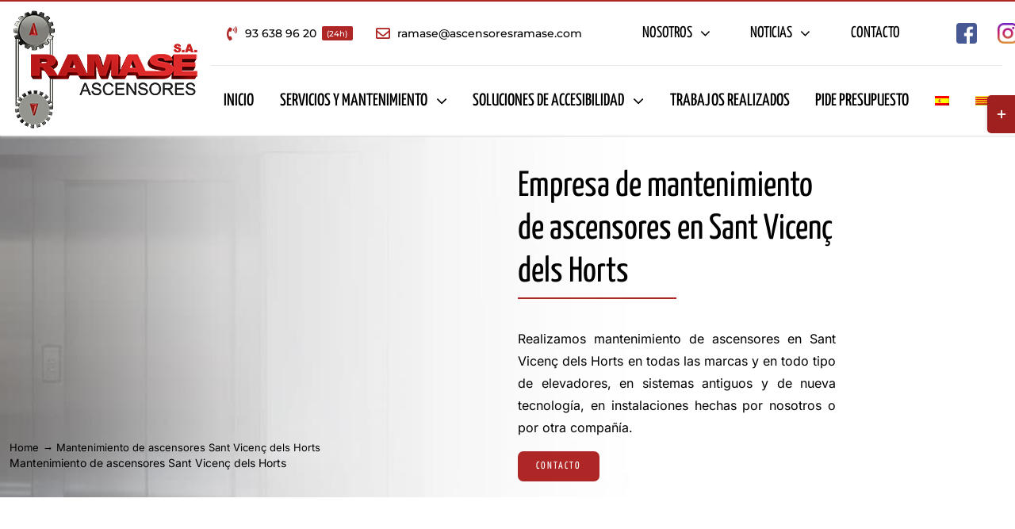

--- FILE ---
content_type: text/html; charset=UTF-8
request_url: https://ascensoresramase.com/wp-admin/admin-ajax.php
body_size: -92
content:
<input type="hidden" id="fusion-form-nonce-1856" name="fusion-form-nonce-1856" value="0b18d785b7" />

--- FILE ---
content_type: text/css
request_url: https://ascensoresramase.com/wp-content/cache/wpfc-minified/eieoy62a/htocx.css
body_size: 16148
content:
.jag-counter{
text-align: center;
}
.jag-static-text{
display: block;
margin-top: 5px;
}
.jag-static-text span{ display: inline-block;
padding: 20px;
font-size: 40px;
line-height: 44px;
color: #000000;
}
.jag-static-text span.padding_none{
padding-left: 2px;
padding-right: 2px;
}
div[class^="animated-text"]{
font-size: 40px;
line-height: 44px;
margin-top: 5px;
color: #000000;
padding: 20px;
display: inline-block; }
.jag-animated-text-wrapper.jag-text-inline .jag-static-text{
display: inline-block;
} .jag-cta-card{
height: 500px;
width: 100%;
background-position: center center;
background-size: cover;
position: relative;
overflow: hidden;
margin-bottom: 15px;
}
.jag-cta-overlay{
position: absolute;
z-index: 1;
width: 100%;
height: 100%;
opacity: 1;
}
.jag-cta-content{
box-sizing: border-box;
position: absolute;
width: 100%;
z-index: 2;
top: 50%;
-webkit-transform: translateY(-50%);
transform: translateY(-50%);
z-index: 99;
padding: 5px 40px;
}
.jag-cta-title *{
padding: 0;
color: #ffffff;
font-size: 24px;
margin: 0;
}
.jag-cta-short-desc{
color: #ffffff;
font-size: 16px;
font-weight: normal;
}
.jag-cta-left{
width: 4px;
height: 0;
left: 25px;
top: 50%;
-webkit-transform: translateY(-50%);
transform: translateY(-50%);
position: absolute;
z-index: 1;
background: white;
}
.jag-cta-right{
width: 4px;
height: 0;
right: 25px;
bottom: 50%;
-webkit-transform: translateY(50%);
transform: translateY(50%);
position: absolute;
z-index: 1;
background: white;
}
.jag-cta-top{
left: 50%;
-webkit-transform: translateX(-50%);
transform: translateX(-50%);
top: 26px;
height: 4px;
width: 0;
position: absolute;
z-index: 1;
background: white;
}
.jag-cta-bottom{
right: 50%;
-webkit-transform: translateX(50%);
transform: translateX(50%);
bottom: 26px;
height: 4px;
width: 0;
position: absolute;
z-index: 1;
background: white;
}
.jag-cta-card.jag-cta-hover .jag-cta-right,
.jag-cta-card.jag-cta-hover .jag-cta-left{
height: calc(100% - 52px);
transform: none;
top: 26px;
}
.jag-cta-card.jag-cta-hover .jag-cta-bottom,
.jag-cta-card.jag-cta-hover .jag-cta-top{
transform: none;
width: calc(100% - 52px);
left: 26px;
}
.jag-cta-card.jag-cta-s3 .jag-cta-left{
height: 100px;
top: 26px;
bottom: auto;
}
.jag-cta-card.jag-cta-s3 .jag-cta-right{
height: 100px;
bottom: 26px;
top: auto;
}
.jag-cta-card.jag-cta-s3 .jag-cta-top{
width: 100px;
left: 26px;
right: auto;
}
.jag-cta-card.jag-cta-s3 .jag-cta-bottom{
width: 100px;
right: 26px;
left: auto;
}
.jag-cta-card i.jag_icon_small{
font-size: 30px;
}
.jag-cta-card i.jag_icon_medium{
font-size: 40px;
}
.jag-cta-card i.jag_icon_large{
font-size: 50px;
}
.jag-cta-readmore{
display: inline-block;
color: #000000;
margin-top: 10px;
padding: 8px 25px;
transition: 0.5s all !important;
-webkit-transition: 0.5s all !important;
-moz-transition: 0.5s all !important;
-ms-transition: 0.5s all !important;
box-shadow: none !important;
border: 0;
}
.jag-cta-readmore:hover,
.jag-cta-readmore:focus,
.jag-cta-readmore:active,
.jag-cta-readmore:visited{
box-shadow: none !important;
opacity: 0.8;
outline: none !important;
text-decoration: none;
}
.jag-btn-large {
font-size: 24px;
line-height: 30px;
}
.jag-btn-medium {
font-size: 18px;
line-height: 24px;
}
.jag-btn-small {
font-size: 14px;
line-height: 18px;
}
.jag-btn-fill {
background-color: #ffffff;
}
.jag-btn-outline {
border: 2px solid #ffffff;
background-color: none;
}
.jag-align-center{
text-align: center;
}
.jag-align-left{
text-align: left;
}
.jag-align-right{
text-align: right;
} .jag-faq-wrapper .collapse {
display: none;
float: left;
width: 100%;
}
.jag-faq-wrapper .collapse.in {
display: block;
}
.jag-faq-wrapper tr.collapse.in {
display: table-row;
}
.jag-faq-wrapper tbody.collapse.in {
display: table-row-group;
}
.jag-faq-wrapper .collapsing {
position: relative;
height: 0;
overflow: hidden;
-webkit-transition-property: height, visibility;
-o-transition-property: height, visibility;
transition-property: height, visibility;
-webkit-transition-duration: 0.35s;
-o-transition-duration: 0.35s;
transition-duration: 0.35s;
-webkit-transition-timing-function: ease;
-o-transition-timing-function: ease;
transition-timing-function: ease;
}
.jag-faq-wrapper.panel {
margin-bottom: 10px;
background-color: transparent;
border: 0;
border-radius: 4px;
-webkit-box-shadow: 0 1px 1px rgba(0, 0, 0, 0.05);
box-shadow: 0 1px 1px rgba(0, 0, 0, 0.05);
clear: both;
}
.jag-faq-wrapper .jag-panel-body {
padding: 5px 15px 10px;
margin-top: 5px;
background-color: #ffffff;
float: left;
width: 100%;
} .jag-faq-theme-1 .jag-faq-title{
position: relative;
color: #fff;
padding: 10px 15px;
font-size: 15px;
display: block;
line-height: 20px;
cursor: pointer;
}
.jag-faq-theme-1 .jag-faq-title .jag-faq-icon{
margin-right: 5px;
font-size: 15px;
color: #fff;
line-height: 30px;
position: absolute;
left: 13px;
}
.jag-faq-theme-1 .jag-faq-ques {
padding-left: 25px;
}
.jag-faq-theme-1 .jag-panel-body{
padding: 10px;
float: left;
width: 100%;
border: 3px solid #efefef;
margin: 10px 0;
} .jag-faq-theme-2 .jag-faq-title{
position: relative;
color: #fff;
padding: 10px 15px;
font-size: 15px;
display: block;
line-height: 20px;
cursor: pointer;
width: 100%;
}
.jag-faq-theme-2 .jag-faq-title .jag-faq-icon{
margin-right: 5px;
font-size: 15px;
color: #fff;
line-height: 30px;
position: absolute;
left: 13px;
}
.jag-faq-theme-2 .jag-faq-ques {
padding-left: 25px;
} .jag-faq-theme-3 .jag-faq-title{
position: relative;
color: #fff;
padding: 10px 15px;
font-size: 15px;
display: block;
line-height: 20px;
cursor: pointer;
width: 100%;
border-radius: 50px;
}
.jag-faq-theme-3 .jag-faq-title .jag-faq-icon{
margin-right: 5px;
font-size: 15px;
color: #fff;
line-height: 28px;
position: absolute;
left: 13px;
}
.jag-faq-theme-3 .jag-faq-ques {
padding-left: 25px;
}
.jag-faq-theme-3 .jag-panel-body {
border-radius: 0 0 15px 15px;
} .jag-faq-theme-4 .jag-faq-title{
position: relative;
padding: 10px 15px;
font-size: 15px;
display: block;
line-height: 20px;
cursor: pointer;
border-radius: 50px;
}
.jag-faq-theme-4 .jag-faq-title .jag-faq-icon{
margin-right: 5px;
font-size: 15px;
color: #fff;
line-height: 28px;
position: absolute;
left: 13px;
}
.jag-faq-theme-4 .jag-faq-wrapper.panel{
margin-bottom: 0;
}
.jag-faq-theme-4 .jag-faq-ques {
padding-left: 25px;
} .jag-faq-theme-5 .jag-faq-title{
background: #ffffff;
color: #000;
padding: 20px;
font-size: 15px;
margin-top: 15px;
cursor: pointer;
position: relative;
border-left: 5px solid #ff0044;
box-shadow: 0px 0px 10px #dddddd;
}
.jag-faq-theme-5 .jag-faq-title .jag-faq-icon{
margin-right: 5px;
font-size: 15px;
color: #fff;
line-height: 28px;
position: absolute;
left: 13px;
}
.jag-faq-theme-5 .jag-faq-ques {
padding-left: 10px;
} .jag-faq-theme-6 .jag-faq-wrapper{
box-shadow: none;
}
.jag-faq-theme-6 .jag-faq-title{
background: #ffffff;
color: #000;
padding: 20px;
font-size: 15px;
margin-top: 15px;
cursor: pointer;
position: relative;
border-radius: 50px;
border: 1px solid;
}
.jag-faq-theme-6 .jag-faq-title .jag-faq-icon{
margin-right: 5px;
font-size: 15px;
color: #fff;
line-height: 28px;
position: absolute;
left: 13px;
}
.jag-faq-theme-6 .jag-faq-ques {
padding-left: 10px;
}
.jag-faq-theme-6 .jag-panel-body {
border-radius: 0 0 15px 15px;
} .jag-flipbox-card {
width: 100%;
height: 250px;
background: transparent;
margin-bottom: 15px;
}
.jag-flip-front, .jag-flip-back {
padding: 10px;
background-position: center center;
background-size: cover;
background-repeat: no-repeat;
color: #ffffff;
text-align: center;
}
.jag-flip-front{
position: relative;
width: 100%;
height: 100%;
}
.jag-flip-content{
padding: 20px;
transform: translateY(-50%) translateZ(60px) scale(.94);
-webkit-transform: translateY(-50%) translateZ(60px) scale(.94);
-ms-transform: translateY(-50%) translateZ(60px) scale(.94);
-moz-transform: translateY(-50%) translateZ(60px) scale(.94);
top: 50%;
position: absolute;
left: 0;
width: 100%;
z-index: 3;
box-sizing: border-box;
}
.jag-flip-back{
width: 100%;
height: 100%;
display: none;
}
.jag-flip-bg-overlay{
position: absolute;
height: 100%;
left: 0;
top: 0;
right: 0;
bottom: 0;
width: 100%;
}
.jag_shape_rounded .jag-flip-front, 
.jag_shape_rounded .jag-flip-back,
.jag_shape_rounded .jag-flip-bg-overlay{
border-radius: 20px;
}
.jag-flip-content i.jag_icon_small{
font-size: 30px;
line-height: 30px;
}
.jag-flip-content i.jag_icon_medium{
font-size: 40px;
line-height: 40px;
}
.jag-flip-content i.jag_icon_large{
font-size: 50px;
line-height: 50px;
}
.jag-flip-content i{
display: block;
}
.jag-flip-title{
font-size: 20px;
line-height: 24px;
font-weight: 700;
margin-bottom: 10px;
margin-top: 15px;
}
.jag-flip-subtitle{
font-size: 14px;
line-height: 18px;
font-weight: normal;
padding: 0 15px;
}
.jag-fb-readmore{
color: #ffffff;
display: inline-block;
margin-top: 10px;
padding: 4px 15px;
font-size: 14px;
border: 1px solid #ffffff;
transition: 0.5s all;
-webkit-transition: 0.5s all;
-moz-transition: 0.5s all;
-ms-transition: 0.5s all;
}
.jag-fb-readmore i{
display: inline;
}
.jag-fb-readmore:hover,
.jag-fb-readmore:focus,
.jag-fb-readmore:active{
outline: none;
text-decoration: none;
background: #ffffff;
color: #000000;
} .jag-fb-s2 .jag-flip-overlay-ex{
position: absolute;
height: auto;
left: 10px;
top: 10px;
right: 10px;
bottom: 10px;
width: auto;
border: 3px solid #fff;
}
.jag-fb-s2.jag_shape_rounded .jag-flip-overlay-ex{
border-radius: 20px;
}
.jag-fb-s3 .jag-flip-bg-overlay:before{
content: "";
position: absolute;
height: 5px;
width: 59px;
left: 10px;
top: 10px;
background-color: #ffffff;
}
.jag-fb-s3 .jag-flip-bg-overlay:after{
content: "";
position: absolute;
height: 5px;
width: 59px;
right: 10px;
bottom: 10px;
background-color: #ffffff;
}
.jag-fb-s3 .jag-flip-overlay-ex:after{
content: "";
position: absolute;
height: 59px;
width: 5px;
right: 10px;
bottom: 10px;
background-color: #ffffff;
}
.jag-fb-s3 .jag-flip-overlay-ex:before{
content: "";
position: absolute;
height: 59px;
width: 5px;
left: 10px;
top: 10px;
background-color: #ffffff;
} .jag-hoverimage-card{
height: 500px;
width: 100%;
background-position: center center;
background-size: cover;
position: relative;
overflow: hidden;
cursor: pointer;
-webkit-transition: 0.5s all;
-moz-transition: 0.5s all;
-ms-transition: 0.5s all;
}
.jag-hoverimage-overlay{
position: absolute;
z-index: 1;
width: 100%;
height: 100%;
opacity: 1;
-webkit-transform: scale(0);
transform: scale(0);
transition: all .3s ease-in-out;
}
.jag-hoverimage-image2{
position: absolute;
transition: all .3s ease-in-out;
z-index: 1;
width: 100%;
height: 100%;
opacity: 0;
background-size: cover;
background-position: center center;
}
.jag-hoverimage-card:hover .jag-hoverimage-image2{
opacity: 1;
}
.jag-hoverimage-card:hover .jag-hoverimage-overlay{
-webkit-transform: scale(1);
transform: scale(1);
}
.jag-hoverimage-content{
box-sizing: border-box;
position: absolute;
width: 100%;
z-index: 2;
top: 50%;
-webkit-transform: translateY(-50%);
transform: translateY(-50%);
text-align: center;
z-index: 99;
padding: 5px 40px;
}
.jag-himg-icon{
transition: .4s all ease-in-out;
-webkit-transition: .4s all ease-in-out;
-moz-transition: .4s all ease-in-out;
-ms-transition: .4s all ease-in-out;
animation-delay: .4s!important;
transition-delay: .4s!important;
}
.jag-hoverimage-title{
color: #ffffff;
font-size: 20px;
font-weight: 700;
display: inline-block;
margin: 5px 0;
transition: .4s all ease-in-out;
-webkit-transition: .4s all ease-in-out;
-moz-transition: .4s all ease-in-out;
-ms-transition: .4s all ease-in-out;
animation-delay: .6s!important;
transition-delay: .6s!important;
}
.jag-hoverimage-short-desc{
color: #ffffff;
font-size: 16px;
font-weight: normal;
display: inline-block;
margin: 5px 0;
animation-delay: .8s!important;
transition-delay: .8s!important;
transition: .4s all ease-in-out;
-webkit-transition: .4s all ease-in-out;
-moz-transition: .4s all ease-in-out;
-ms-transition: .4s all ease-in-out;
}
.jag-hoverimage-card .jag-himg-readmore-wrapper,
.jag-hoverimage-card .jag-himg-icon,
.jag-hoverimage-card .jag-hoverimage-short-desc,
.jag-hoverimage-card .jag-hoverimage-title{
position: relative;
left: 10px;
opacity: 0;
}
.jag-hoverimage-card .jag-align-left .jag-himg-readmore-wrapper,
.jag-hoverimage-card .jag-align-left .jag-himg-icon,
.jag-hoverimage-card .jag-align-left .jag-hoverimage-short-desc,
.jag-hoverimage-card .jag-align-left .jag-hoverimage-title{
position: relative;
left: -10px;
opacity: 0;
}
.jag-hoverimage-card:hover .jag-himg-readmore-wrapper,
.jag-hoverimage-card:hover .jag-himg-icon,
.jag-hoverimage-card:hover .jag-hoverimage-short-desc,
.jag-hoverimage-card:hover .jag-hoverimage-title{
opacity: 1;
left: 0px;
}
.jag-hoverimage-card.jag-himg-hover .jag-hoverimage-overlay{
-webkit-transform: scale(1);
transform: scale(1);
}
.jag-hoverimage-card.jag-himg-hover .jag-hoverimage-title,
.jag-hoverimage-card.jag-himg-hover .jag-hoverimage-short-desc,
.jag-hoverimage-card.jag-himg-hover .jag-himg-readmore-wrapper,
.jag-hoverimage-card.jag-himg-hover .jag-himg-icon{
opacity: 1;
left: 0;
}
.jag-hoverimage-card.jag-title-default .jag-hoverimage-short-desc,
.jag-hoverimage-card.jag-title-default .jag-himg-readmore-wrapper{
animation-delay: 0s!important;
transition-delay: 0s!important;
}
.jag-hoverimage-card.jag-title-default .jag-hoverimage-title{
opacity: 1;
left: 0;
}
.jag-hoverimage-card.jag-title-default .jag-title-default-wrapper{
max-height: 0;
transition: .8s all ease-in-out;
-webkit-transition: .8s all ease-in-out;
-moz-transition: .8 all ease-in-out;
-ms-transition: .8s all ease-in-out;
overflow: hidden;
}
.jag-hoverimage-card.jag-title-default:hover .jag-title-default-wrapper{
max-height: 300px;
overflow: visible;
}
.jag-hoverimage-left{
width: 4px;
height: 0;
left: 25px;
top: 50%;
-webkit-transform: translateY(-50%);
transform: translateY(-50%);
position: absolute;
z-index: 1;
background: white;
}
.jag-hoverimage-right{
width: 4px;
height: 0;
right: 25px;
bottom: 50%;
-webkit-transform: translateY(50%);
transform: translateY(50%);
position: absolute;
z-index: 1;
background: white;
}
.jag-hoverimage-top{
left: 50%;
-webkit-transform: translateX(-50%);
transform: translateX(-50%);
top: 26px;
height: 4px;
width: 0;
position: absolute;
z-index: 1;
background: white;
}
.jag-hoverimage-bottom{
right: 50%;
-webkit-transform: translateX(50%);
transform: translateX(50%);
bottom: 26px;
height: 4px;
width: 0;
position: absolute;
z-index: 1;
background: white;
}
.jag-hoverimage-card.jag-himg-hover .jag-hoverimage-right,
.jag-hoverimage-card.jag-himg-hover .jag-hoverimage-left{
height: calc(100% - 52px);
transform: none;
top: 26px;
}
.jag-hoverimage-card.jag-himg-hover .jag-hoverimage-bottom,
.jag-hoverimage-card.jag-himg-hover .jag-hoverimage-top{
transform: none;
width: calc(100% - 52px);
left: 26px;
}
.jag-hoverimage-card.jag-himg-hover .jag-hoverimage-content{
opacity: 1;
}
.jag-hoverimage-card:hover .jag-hoverimage-left{
height: calc(100% - 52px);
}
.jag-hoverimage-card:hover .jag-hoverimage-right{
height: calc(100% - 52px);
}
.jag-hoverimage-card:hover .jag-hoverimage-top{
width: calc(100% - 52px);
}
.jag-hoverimage-card:hover .jag-hoverimage-bottom{
width: calc(100% - 52px);
}
.jag-himg-s3 .jag-hoverimage-right,
.jag-himg-s3 .jag-hoverimage-left,
.jag-himg-s3 .jag-hoverimage-top,
.jag-himg-s3 .jag-hoverimage-bottom{
transform: none;
}
.jag-hoverimage-card.jag-himg-s3:hover .jag-hoverimage-left,
.jag-hoverimage-card.jag-himg-s3.jag-himg-hover .jag-hoverimage-left{
height: 100px;
top: 26px;
bottom: auto;
}
.jag-hoverimage-card.jag-himg-s3:hover .jag-hoverimage-right,
.jag-hoverimage-card.jag-himg-s3.jag-himg-hover .jag-hoverimage-right{
height: 100px;
bottom: 26px;
top: auto;
}
.jag-hoverimage-card.jag-himg-s3:hover .jag-hoverimage-top,
.jag-hoverimage-card.jag-himg-s3.jag-himg-hover .jag-hoverimage-top{
width: 100px;
left: 26px;
right: auto;
}
.jag-hoverimage-card.jag-himg-s3:hover .jag-hoverimage-bottom,
.jag-hoverimage-card.jag-himg-s3.jag-himg-hover .jag-hoverimage-bottom{
width: 100px;
right: 26px;
left: auto;
}
.jag-hoverimage-card i.jag_icon_small{
font-size: 30px;
}
.jag-hoverimage-card i.jag_icon_medium{
font-size: 40px;
}
.jag-hoverimage-card i.jag_icon_large{
font-size: 50px;
}
.jag-himg-readmore-wrapper{
display: inline-block;
margin-top: 10px;
transition: 0.5s all;
-webkit-transition: 0.5s all;
-moz-transition: 0.5s all;
-ms-transition: 0.5s all;
animation-delay: .9s!important;
transition-delay: .9s!important;
}
.jag-himg-readmore{
color: #000000;
display: inline-block;
padding: 8px 25px;
font-size: 16px;
transition: 0.5s all;
-webkit-transition: 0.5s all;
-moz-transition: 0.5s all;
-ms-transition: 0.5s all;
-ms-transition: 0.5s all;
box-shadow: none !important;
}
.jag-himg-readmore:hover,
.jag-himg-readmore:focus,
.jag-himg-readmore:active{
box-shadow: none !important;
opacity: 0.8;
outline: none !important;
text-decoration: none;
}
.jag-btn-large {
font-size: 24px;
line-height: 30px;
}
.jag-btn-medium {
font-size: 18px;
line-height: 24px;
}
.jag-btn-small {
font-size: 14px;
line-height: 18px;
}
.jag-btn-fill {
background-color: #ffffff;
}
.jag-btn-outline {
border: 2px solid #ffffff;
background-color: none;
}
.jag-snow{
background-image: url(//ascensoresramase.com/wp-content/plugins/creative-fusion-builder-addons/includes/../assets/images/snow-color.png);
background-repeat: repeat;
height: 100%;
left: 0;
position: absolute;
top: 0;
width: 100%;
z-index:1;
-webkit-animation: jag-snoweffect 16s linear infinite;
-moz-animation: jag-snoweffect 16s linear infinite;
-ms-animation: jag-snoweffect 16s linear infinite;
animation: jag-snoweffect 16s linear infinite;
z-index:9;
opacity: 0.7;
}
.jag-snow-white{
background-image: url(//ascensoresramase.com/wp-content/plugins/creative-fusion-builder-addons/includes/../assets/images/snow-white.png);
}
.jag-snow-color{
background-image: url(//ascensoresramase.com/wp-content/plugins/creative-fusion-builder-addons/includes/../assets/images/snow-color.png);
}
.jag-confetti{
background-image: url(//ascensoresramase.com/wp-content/plugins/creative-fusion-builder-addons/includes/../assets/images/confetti.png);
}
@keyframes jag-snoweffect {
0% {background-position: 0px 0px}
50% {background-position: 0px 500px}
75% {background-position: 0px 700px}
100% {background-position:  0px 950px}
}
@-moz-keyframes jag-snoweffect {
0% {background-position: 0px 0px}
50% {background-position: 0px 500px}
75% {background-position: 0px 700px}
100% {background-position:  0px 950px}
}
@-webkit-keyframes jag-snoweffect {
0% {background-position: 0px 0px}
50% {background-position: 0px 500px}
75% {background-position: 0px 700px}
100% {background-position:  0px 950px}
}
@-ms-keyframes jag-snoweffect {
0% {background-position: 0px 0px}
50% {background-position: 0px 500px}
75% {background-position: 0px 700px}
100% {background-position:  0px 950px}
}	
.jag-align-left {
text-align: left;
}
.jag-align-center {
text-align: center;
}
.jag-align-right {
text-align: right;
}
.jag-align-top {
-webkit-transform: translateY(0);
transform: translateY(0);
top: 35px;
}
.jag-align-bottom {
-webkit-transform: translateY(0);
transform: translateY(0);
top: inherit;
bottom: 35px;
}
.jag-himg-wrapper{
overflow: hidden;
margin-bottom: 15px;
}
.jag-himg-wrapper:hover .jag-hoverimage-card{
transform: scale(1.06);
-webkit-transform: scale(1.06);	
}
.jag-himg-s4 .jag-hoverimage-overlay{
display: none !important;
}
.jag-himg-s4 .jag-hover-content-wrapper{
top: initial;
bottom: 0px;
transform: initial;
max-height: 0;
transition: 1.5s all;
position: absolute;
width: 100%;
z-index: 1;
}
.jag-himg-s4 .jag-hover-content-wrapper .jag-hoverimage-content{
position: relative;
transform: initial;
}
.jag-himg-wrapper:hover .jag-hoverimage-card.jag-himg-s4 {
transform: scale(1);
-webkit-transform: scale(1);
}
.jag-hoverimage-card.jag-himg-s4 .jag-himg-readmore-wrapper, 
.jag-hoverimage-card.jag-himg-s4 .jag-himg-icon, 
.jag-hoverimage-card.jag-himg-s4 .jag-hoverimage-short-desc, 
.jag-hoverimage-card.jag-himg-s4 .jag-hoverimage-title{
opacity: 1 !important;
left: 0 !important;
}
.jag-hoverimage-card:hover .jag-hover-content-wrapper{
max-height: 500px;
}
.jag-himg-s4.jag-title-default .jag-hover-content-wrapper,
.jag-himg-s4.jag-himg-hover .jag-hover-content-wrapper{
max-height: initial;
}
.jag-hoverimage-card .jag-wrapper-link{
display: block;
height: 100%;
}
.jag-himg-s4 .jag-hoverimage-content{
padding: 5px 40px 10px;
}
@media (max-width: 767px){
.jag-hoverimage-card.jag-himg-mhover .jag-hoverimage-overlay{
-webkit-transform: scale(1);
transform: scale(1);
}
.jag-hoverimage-card.jag-himg-mhover .jag-hoverimage-title,
.jag-hoverimage-card.jag-himg-mhover .jag-hoverimage-short-desc,
.jag-hoverimage-card.jag-himg-mhover .jag-himg-readmore-wrapper,
.jag-hoverimage-card.jag-himg-mhover .jag-himg-icon{
opacity: 1;
left: 0;
}
.jag-hoverimage-card.jag-himg-mhover .jag-hoverimage-right,
.jag-hoverimage-card.jag-himg-mhover .jag-hoverimage-left{
height: calc(100% - 52px);
transform: none;
top: 26px;
}
.jag-hoverimage-card.jag-himg-mhover .jag-hoverimage-bottom,
.jag-hoverimage-card.jag-himg-mhover .jag-hoverimage-top{
transform: none;
width: calc(100% - 52px);
left: 26px;
}
.jag-hoverimage-card.jag-himg-mhover .jag-hoverimage-content{
opacity: 1;
}
.jag-hoverimage-card.jag-himg-s3.jag-himg-mhover .jag-hoverimage-left{
height: 100px;
top: 26px;
bottom: auto;
}
.jag-hoverimage-card.jag-himg-s3.jag-himg-mhover .jag-hoverimage-right{
height: 100px;
bottom: 26px;
top: auto;
}
.jag-hoverimage-card.jag-himg-s3.jag-himg-mhover .jag-hoverimage-top{
width: 100px;
left: 26px;
right: auto;
}
.jag-hoverimage-card.jag-himg-s3.jag-himg-mhover .jag-hoverimage-bottom{
width: 100px;
right: 26px;
left: auto;
}
} .jag-iconbox{
position: relative;
padding: 10px;
width: 100%;
transition: 0.5s all;
-webkit-transition: 0.5s all;
-moz-transition: 0.5s all;
-ms-transition: 0.5s all;
}
.jag-iconbox a,
.jag-iconbox a:hover,
.jag-iconbox a:focus,
.jag-iconbox a:active{
box-shadow: none !important;
outline: none;
}
.jag-iconbox-icon{
transition: 0.5s all;
-webkit-transition: 0.5s all;
-moz-transition: 0.5s all;
-ms-transition: 0.5s all;
display: inline-block;
}
.jag-iconbox-content{
position: absolute;
width: 100%;
z-index: 2;
top: 50%;
padding: 3px 0;
-webkit-transform: translateY(-50%);
transform: translateY(-50%);
z-index: 99;
text-align: center;
left: 0;
}
.jag-iconbox-title{
padding: 0;
color: #ffffff;
font-size: 14px;
margin: 0;
}
.jag-iconbox.jag_icon_small{
height: 90px;
max-width: 90px;
}
.jag-iconbox.jag_icon_medium{
height: 120px;
max-width: 120px;
}
.jag-iconbox.jag_icon_large{
height: 150px;
max-width: 150px;
}
.jag-iconbox.jag_icon_exlarge{
height: 190px;
max-width: 190px;
}
.jag-iconbox.jag_icon_small i.jag-iconbox-icon{
font-size: 40px;
line-height: 40px;
}
.jag-iconbox.jag_icon_medium i.jag-iconbox-icon{
font-size: 60px;
line-height: 60px;
}
.jag-iconbox.jag_icon_large i.jag-iconbox-icon{
font-size: 80px;
line-height: 80px;
}
.jag-iconbox.jag_icon_exlarge i.jag-iconbox-icon{
font-size: 100px;
line-height: 100px;
}
.jag-iconbox a:hover i.jag-iconbox-icon{
transform: scale(1.06);
-webkit-transform: scale(1.06);
-moz-transform: scale(1.06);
-ms-transform: scale(1.06);
}
.jag-iconbox-readmore{
display: block;
height: 100%;
width: 100%;
}
.jag-iconbox.jag-iconbox-e3:hover:after{
content: "";
position: absolute;
left: -10px;
right: -10px;
top: -10px;
bottom: -10px;
}
.jag-iconbox-s2,
.jag-iconbox-s4{
background-color: transparent;
border: 3px solid #000;
}
.jag-iconbox-e3:hover{
transform: scale(0.9);
-webkit-transform: scale(0.9);
-moz-transform: scale(0.9);
-ms-transform: scale(0.9);
}
.jag-iconbox-s2.jag-iconbox-e3:hover,
.jag-iconbox-s4.jag-iconbox-e3:hover{
border: 0;
}
.jag-iconbox-s3,.jag-iconbox-s4{
border-radius: 10px;
}
.jag-iconbox.jag-iconbox-s3:hover:after,
.jag-iconbox.jag-iconbox-s4:hover:after{
border-radius: 10px;
}
.jag_icon_center .jag-iconbox{
margin: 0 auto 15px;
}
.jag_icon_right .jag-iconbox{
margin: auto 0 auto auto;
} .jag-pricing-table * {
margin: 0;
padding: 0;
border: 0;
font-size: 100%;
font: inherit;
vertical-align: baseline;
-webkit-box-sizing: border-box;
-moz-box-sizing: border-box;
box-sizing: border-box;
}
.jag-pricing-table:before,
.jag-pricing-table:after {
content: "";
display: table;
} 
.jag-pricing-table:after {
clear: both;
}
.jag-pricing-table{
margin: 50px auto;
text-align: center;
padding-right: 0;
transition: all 0.4s ease-in-out;
-moz-transition: all 0.4s ease-in-out;
-webkit-transition: all 0.4s ease-in-out;
-o-transition: all 0.4s ease-in-out;
}
.jag-pricing-table-block{
overflow: hidden;
margin: 0 auto;
box-shadow: 0px 0px 10px #ccc;
}
.jag-pricing-table-block .jag-pricing-features p{
margin: 0;
}
.jag-pricing-table .jag-pricing-title{
background-color: #78CFBF;
line-height: 40px;
color: #ffffff;
text-decoration: none;
text-transform: capitalize;
font-size: 18px; 
position: relative;
z-index: 0;
}
.jag-pricing-table .jag-pricing-content{
position: relative;
padding: 20px 0 20px 0;
}
.jag-pricing-table .jag-pricing-footer{
background-color: #82DACA;
transition: all 0.2s ease-in-out;
-moz-transition: all 0.2s ease-in-out;
-webkit-transition: all 0.2s ease-in-out;
-o-transition: all 0.2s ease-in-out;
text-transform: capitalize;
position: relative;
min-height: 40px;
}
.jag-pricing-table .jag-pricing-footer .jag-pricing-button{
display: block;
color: #ffffff;
text-decoration: none;
text-transform: uppercase;
font-size: 18px;
line-height: 40px;
box-shadow: none;
}
.jag-pricing-table .jag-pricing-footer .jag-pricing-button:hover{
text-decoration: none;
}
.jag-pricing-table .jag-pricing-footer:hover{
opacity: 0.8;
}
.jag-pricing-table .jag-pricing-price{
position: relative;
display: block;
}
.jag-pricing-table  .jag-pricing-price span{    
font-size: 70px;
letter-spacing: 4px;
line-height: 90px;
font-weight: bold;        
}
.jag-pricing-table .jag-pricing-price sup{
font-size: 25px;    
line-height: 30px;
position: absolute;    
top: 12px;
margin-left: -20px;
}
.jag-pricing-table  .jag-pricing-subtitle{
font-style: italic;
font-size: 16px;
line-height: 20px;
}
.jag-pricing-table .jag-pricing-features ul{
list-style-type: none;    
text-align: left;
padding:30px;
margin: 0;
font-size: 16px;
line-height: 20px;
}
.jag-pricing-table .jag-pricing-features li{
padding:10px 0;
width: 100%;
display: block;
margin: 0;
word-wrap: break-word;
}
.jag-pricing-table .jag-pricing-overlay{
position: absolute;
top: 0;
right: 0;
bottom: 0;
left: 0;
background-color: rgba(0,0,0,0.2);
z-index: -1;
}
.jag-pricing-table .jag-featured-title{
background-color: orange;
color: #fff;
padding: 5px 10px;
z-index: 999999;
text-transform: uppercase;
font-weight: normal;
font-size: 14px;
}
@media(max-width: 767px){
.jag-pricing-table{
max-width: 300px;
}
} .jag-pricing-table.theme-pt-1  .jag-pricing-content{
color: #ffffff;
}
.jag-pricing-table.theme-pt-1  .jag-pricing-content span,
.jag-pricing-table.theme-pt-1  .jag-pricing-content sub,
.jag-pricing-table.theme-pt-1  .jag-pricing-content sup {
color: #ffffff;
}
.theme-pt-1 .jag-pricing-features ul,
.theme-pt-1 .jag-pricing-features{
background: #FFFFFF;
color: #9C9C9C;
}
.theme-pt-1 .jag-pricing-features li{
color: #9C9C9C;	
} .theme-pt-2 .jag-pricing-content{
background-color: #ffffff;
}
.theme-pt-2 .jag-pricing-features ul,
.theme-pt-2 .jag-pricing-features{
background: #FFFFFF;
color: #9C9C9C;
}
.theme-pt-2 .jag-pricing-features li{
color: #9C9C9C;	
} .theme-pt-3 .jag-pricing-content{
background-color: #374140;
}
.theme-pt-3 .jag-pricing-features ul,
.theme-pt-3 .jag-pricing-features{
background: #FFFFFF;
color: #9C9C9C;
}
.theme-pt-3 .jag-pricing-features li{
color: #9C9C9C;	
} .theme-pt-4 .jag-pricing-content{
z-index: 0;
color: #ffffff;
}
.theme-pt-4 .jag-pricing-features ul{
color: #ffffff;
}
.theme-pt-4 .jag-pricing-features li{
color: #ffffff;
} .jag-social-btns a.jag-social-btn{
box-shadow: none !important;
}
.jag-social-btns a.jag-social-btn:focus,
.jag-social-btns a.jag-social-btn:active,
.jag-social-btns a.jag-social-btn:visited,
.jag-social-btns a.jag-social-btn:hover{
outline: none;
border: none;
}
.jag-social-btns:after{
clear: both;
content: '';
}
.jag-social-btns {
margin-bottom: 10px;
margin-top: 10px;
float: left;
width: 100%;
}
.jag-social-btns a.jag-social-btn,
.jag-social-btns a.jag-social-btn .fa {
-webkit-transition: all 0.35s;
transition: all 0.35s;
-webkit-transition-timing-function: cubic-bezier(0.31, -0.105, 0.43, 1.59);
transition-timing-function: cubic-bezier(0.31, -0.105, 0.43, 1.59);
}
.jag-social-btns a.jag-social-btn {
display: inline-block;
background-color: #fff;
padding: 0;
margin: 3px;
text-align: center;
position: relative;
overflow: hidden;
border-radius: 0%;
box-shadow: 0 5px 15px -5px rgba(0,0,0,0.5) !important;
border: 0;
}
.jag-social-btns.jag-large a.jag-social-btn .fa {
font-size: 48px;
vertical-align: middle;
}
.jag-social-btns.jag-medium a.jag-social-btn .fa {
font-size: 38px;
vertical-align: middle;
}
.jag-social-btns.jag-small a.jag-social-btn .fa {
font-size: 22px;
vertical-align: middle;
}
.jag-social-btns a.jag-social-btn .fa{
position: relative;
top: -1px;
}
.jag-social-btns a.jag-social-btn.facebook-bgcolor{
background-color: #3b5998;
}
.jag-social-btns a.jag-social-btn.twitter-bgcolor {
background-color: #3cf;
}
.jag-social-btns a.jag-social-btn.google-bgcolor {
background-color: #dc4a38;
}
.jag-social-btns a.jag-social-btn.dribbble-bgcolor {
background-color: #f26798;
}
.jag-social-btns a.jag-social-btn.skype-bgcolor {
background-color: #00aff0;
}
.jag-social-btns a.jag-social-btn.linkedin-bgcolor {
background-color: #007bb5;
}
.jag-social-btns a.jag-social-btn.youtube-bgcolor {
background-color: #bb0000;
}
.jag-social-btns a.jag-social-btn.instagram-bgcolor {
background-color: #125688;
}
.jag-social-btns a.jag-social-btn.pinterest-bgcolor {
background-color: #cb2027;
}
.jag-social-btns a.jag-social-btn.snapchat-bgcolor {
background-color: #fffc00;
}
.jag-social-btns a.jag-social-btn.android-bgcolor {
background-color: #a4c639;
}
.jag-social-btns a.jag-social-btn.vimeo-bgcolor {
background-color: #45bbff;
}
.jag-social-btns a.jag-social-btn.tumblr-bgcolor {
background-color: #2c4762;
}
.jag-social-btns a.jag-social-btn.vine-bgcolor {
background-color: #00b489;
}
.jag-social-btns a.jag-social-btn.foursquare-bgcolor {
background-color: #45bbff;
}
.jag-social-btns a.jag-social-btn.stumbleupon-bgcolor {
background-color: #eb4924;
}
.jag-social-btns a.jag-social-btn.flickr-bgcolor {
background-color: #f40083;
}
.jag-social-btns a.jag-social-btn.yahoo-bgcolor {
background-color: #430297;
}
.jag-social-btns a.jag-social-btn.reddit-bgcolor {
background-color: #ff5700;
}
.jag-social-btns a.jag-social-btn.rss-bgcolor {
background-color: #ff6600;
}
.jag-social-btns a.jag-social-btn.yelp-bgcolor {
background-color: #bf2519;
}
.jag-social-btns a.jag-social-btn.xing-bgcolor {
background-color: #005a5f;
}
.jag-social-btns a.jag-social-btn.vk-bgcolor {
background-color: #5181b8;
}
.jag-social-btns a.jag-social-btn.meetup-bgcolor {
background-color: #f20017;
}
.jag-social-btns a.jag-social-btn.weibo-bgcolor {
background-color: #e6162d;
}
.jag-social-btns a.jag-social-btn.facebook-fontcolor{
color: #3b5998;
}
.jag-social-btns a.jag-social-btn.twitter-fontcolor {
color: #3cf;
}
.jag-social-btns a.jag-social-btn.google-fontcolor {
color: #dc4a38;
}
.jag-social-btns a.jag-social-btn.dribbble-fontcolor {
color: #f26798;
}
.jag-social-btns a.jag-social-btn.skype-fontcolor {
color: #00aff0;
}
.jag-social-btns a.jag-social-btn.linkedin-fontcolor {
color: #007bb5;
}
.jag-social-btns a.jag-social-btn.youtube-fontcolor {
color: #bb0000;
}
.jag-social-btns a.jag-social-btn.instagram-fontcolor {
color: #125688;
}
.jag-social-btns a.jag-social-btn.pinterest-fontcolor {
color: #cb2027;
}
.jag-social-btns a.jag-social-btn.snapchat-fontcolor {
color: #fffc00;
}
.jag-social-btns a.jag-social-btn.android-fontcolor {
color: #a4c639;
}
.jag-social-btns a.jag-social-btn.vimeo-fontcolor {
color: #45bbff;
}
.jag-social-btns a.jag-social-btn.tumblr-fontcolor {
color: #2c4762;
}
.jag-social-btns a.jag-social-btn.vine-fontcolor {
color: #00b489;
}
.jag-social-btns a.jag-social-btn.foursquare-fontcolor {
color: #45bbff;
}
.jag-social-btns a.jag-social-btn.stumbleupon-fontcolor {
color: #eb4924;
}
.jag-social-btns a.jag-social-btn.flickr-fontcolor {
color: #f40083;
}
.jag-social-btns a.jag-social-btn.yahoo-fontcolor {
color: #430297;
}
.jag-social-btns a.jag-social-btn.reddit-fontcolor {
color: #ff5700;
}
.jag-social-btns a.jag-social-btn.rss-fontcolor {
color: #ff6600;
}
.jag-social-btns a.jag-social-btn.yelp-fontcolor {
color: #bf2519;
}
.jag-social-btns a.jag-social-btn.xing-fontcolor {
color: #005a5f;
}
.jag-social-btns a.jag-social-btn.vk-fontcolor {
color: #5181b8;
}
.jag-social-btns a.jag-social-btn.meetup-fontcolor {
color: #f20017;
}
.jag-social-btns a.jag-social-btn.weibo-fontcolor {
color: #e6162d;
}
.jag-social-btns.jag-large a.jag-social-btn {
width: 80px;
height: 80px;
line-height: 80px;
}
.jag-social-btns.jag-medium a.jag-social-btn {
width: 60px;
height: 60px;
line-height: 60px;
}
.jag-social-btns.jag-small a.jag-social-btn {
width: 40px;
height: 40px;
line-height: 40px;
}
.jag-social-btns.grayscale-color a.jag-social-btn{
background-color: #aaaaaa;
border-color: #aaaaaa;
}
.jag-social-btns.grayscale-color a.jag-social-btn{
color: #aaaaaa;
border-color: #aaaaaa;
}
.jag-no-boxshadow a.jag-social-btn{
box-shadow: none !important;
}
.jag-rounded a.jag-social-btn{
border-radius: 100%;
}
.jag-align-right{
text-align: right;
}
.jag-align-center{
text-align: center;
}
.jag-align-left{
text-align: left;
}
.jag-vertical.jag-align-center  a.jag-social-btn{
display: block;
margin: 10px auto 0;
}
.jag-vertical.jag-align-left  a.jag-social-btn{
display: block;
margin: auto 0 10px;
}
.jag-vertical.jag-align-right a.jag-social-btn{
display: block;
margin: 0 0 10px auto;
} .theme-si-1.jag-social-btns {
margin-bottom: 20px;
margin-top: 20px;
}
.theme-si-1.jag-social-btns a.jag-social-btn:before{
-webkit-transition: all 0.35s;
transition: all 0.35s;
-webkit-transition-timing-function: cubic-bezier(0.31, -0.105, 0.43, 1.59);
transition-timing-function: cubic-bezier(0.31, -0.105, 0.43, 1.59);
}
.theme-si-1.jag-social-btns a.jag-social-btn:before {
top: 100%;
left: -110%;
}
.theme-si-1.jag-social-btns a.jag-social-btn .fa {
-webkit-transform: scale(0.8);
transform: scale(0.8);
}
.theme-si-1.jag-social-btns a.jag-social-btn.facebook-fontcolor:before {
background-color: #3b5998;
}
.theme-si-1.jag-social-btns a.jag-social-btn.facebook-fontcolor .fa {
color: #3b5998;
}
.theme-si-1.jag-social-btns a.jag-social-btn.twitter-fontcolor:before {
background-color: #3cf;
}
.theme-si-1.jag-social-btns a.jag-social-btn.twitter-fontcolor .fa {
color: #3cf;
}
.theme-si-1.jag-social-btns a.jag-social-btn.google-fontcolor:before {
background-color: #dc4a38;
}
.theme-si-1.jag-social-btns a.jag-social-btn.google-fontcolor .fa {
color: #dc4a38;
}
.theme-si-1.jag-social-btns a.jag-social-btn.dribbble-fontcolor:before {
background-color: #f26798;
}
.theme-si-1.jag-social-btns a.jag-social-btn.dribbble-fontcolor .fa {
color: #f26798;
}
.theme-si-1.jag-social-btns a.jag-social-btn.skype-fontcolor:before {
background-color: #00aff0;
}
.theme-si-1.jag-social-btns a.jag-social-btn.skype-fontcolor .fa {
color: #00aff0;
}
.theme-si-1.jag-social-btns a.jag-social-btn.linkedin-fontcolor:before {
background-color: #007bb5;
}
.theme-si-1.jag-social-btns a.jag-social-btn.youtube-fontcolor:before {
background-color: #bb0000;
}
.theme-si-1.jag-social-btns a.jag-social-btn.instagram-fontcolor:before {
background-color: #125688;
}
.theme-si-1.jag-social-btns a.jag-social-btn.pinterest-fontcolor:before {
background-color: #cb2027;
}
.theme-si-1.jag-social-btns a.jag-social-btn.snapchat-fontcolor:before {
background-color: #fffc00;
}
.theme-si-1.jag-social-btns a.jag-social-btn.android-fontcolor:before {
background-color: #a4c639;
}
.theme-si-1.jag-social-btns a.jag-social-btn.vimeo-fontcolor:before {
background-color: #45bbff;
}
.theme-si-1.jag-social-btns a.jag-social-btn.tumblr-fontcolor:before {
background-color: #2c4762;
}
.theme-si-1.jag-social-btns a.jag-social-btn.vine-fontcolor:before {
background-color: #00b489;
}
.theme-si-1.jag-social-btns a.jag-social-btn.foursquare-fontcolor:before {
background-color: #45bbff;
}
.theme-si-1.jag-social-btns a.jag-social-btn.stumbleupon-fontcolor:before {
background-color: #eb4924;
}
.theme-si-1.jag-social-btns a.jag-social-btn.flickr-fontcolor:before {
background-color: #f40083;
}
.theme-si-1.jag-social-btns a.jag-social-btn.yahoo-fontcolor:before {
background-color: #430297;
}
.theme-si-1.jag-social-btns a.jag-social-btn.reddit-fontcolor:before {
background-color: #ff5700;
}
.theme-si-1.jag-social-btns a.jag-social-btn.rss-fontcolor:before {
background-color: #ff6600;
}
.theme-si-1.jag-social-btns a.jag-social-btn.yelp-fontcolor:before {
background-color: #bf2519;
}
.theme-si-1.jag-social-btns a.jag-social-btn.xing-fontcolor:before {
background-color: #005a5f;
}
.theme-si-1.jag-social-btns a.jag-social-btn.vk-fontcolor:before {
background-color: #5181b8;
}
.theme-si-1.jag-social-btns a.jag-social-btn.meetup-fontcolor:before {
background-color: #f20017;
}
.theme-si-1.jag-social-btns a.jag-social-btn.weibo-fontcolor:before {
background-color: #e6162d;
}
.theme-si-1.jag-social-btns a.jag-social-btn:focus:before,
.theme-si-1.jag-social-btns a.jag-social-btn:hover:before {
top: -27%;
left: -27%;
}
.theme-si-1.jag-social-btns a.jag-social-btn:focus .fa,
.theme-si-1.jag-social-btns a.jag-social-btn:hover .fa {
color: #fff;
-webkit-transform: scale(1);
transform: scale(1);
}
.theme-si-1.jag-social-btns a.jag-social-btn:before {
content: '';
width: 150%;
height: 150%;
position: absolute;
-webkit-transform: rotate(45deg);
transform: rotate(45deg);
}
.theme-si-1.jag-social-btns.grayscale-color a.jag-social-btn .fa{
color: #ffffff;
}
.theme-si-1.jag-social-btns.grayscale-color a.jag-social-btn:hover .fa,
.theme-si-1.jag-social-btns.grayscale-color a.jag-social-btn:focus .fa{
color: #ffffff;
} .theme-si-2.jag-social-btns a.jag-social-btn .fa {
color: #fff;
-webkit-transform: scale(0.9);
transform: scale(0.9);
}
.theme-si-2.jag-social-btns a.jag-social-btn:focus .fa,
.theme-si-2.jag-social-btns a.jag-social-btn:hover .fa {
color: #fff;
-webkit-transform: scale(1);
transform: scale(1);
} .theme-si-3.jag-social-btns.jag-vertical a.jag-social-btn{
display: block;
}
.theme-si-3.jag-social-btns i {
cursor: pointer;
display: inline-block;
-moz-transition: all 0.15s ease;
-o-transition: all 0.15s ease;
-webkit-transition: all 0.15s ease;
transition: all 0.15s ease;
}
.theme-si-3 .jag-sb-wrapper{
display: inline-block;
background: #f8f8f8;
padding: 10px 0 5px;
border-radius: 8px;
-moz-box-shadow: 0 5px 15px -8px rgba(0,0,0,0.7);
-webkit-box-shadow: 0 5px 15px -8px rgba(0,0,0,0.7);
box-shadow: 0 5px 15px -8px rgba(0,0,0,0.7)
}
.theme-si-3 .jag-sb-wrapper a.jag-social-btn:first-child{
border-left: none !important;
}
.theme-si-3 .jag-sb-wrapper a.jag-social-btn:last-child{
border-right: none !important;
}
.theme-si-3.jag-social-btns a.jag-social-btn {
border-right: 1px solid #e8e8e8;
border-left: 1px solid #fff;
padding: 10px 5px;
}
.theme-si-3.jag-social-btns.jag-vertical a.jag-social-btn{
border: none;
border-bottom: 1px solid #e8e8e8;
border-left: 1px solid #fff;
}
.theme-si-3.jag-vertical .jag-sb-wrapper a.jag-social-btn:first-child{
border-top: none !important;
}
.theme-si-3.jag-vertical .jag-sb-wrapper a.jag-social-btn:last-child{
border-bottom: none !important;
}
.theme-si-3.jag-social-btns a.jag-social-btn{
background-color: transparent;
box-shadow: none !important;
display: inline-block;
height: auto;
line-height: inherit;
margin: 0;
}
.theme-si-3.jag-social-btns.large a.jag-social-btn .fa {
font-size: 40px;
vertical-align: middle;
}
.theme-si-3.jag-social-btns.medium a.jag-social-btn .fa {
font-size: 30px;
vertical-align: middle;
}
.theme-si-3.jag-social-btns.small a.jag-social-btn .fa {
font-size: 22px;
vertical-align: middle;
}
.theme-si-3.jag-no-boxshadow.jag-social-btns .jag-sb-wrapper{
box-shadow: none;
}
.theme-si-3.jag-social-btns a.jag-social-btn .fa {
-webkit-transform: scale(0.9);
transform: scale(0.9);
}
.theme-si-3.jag-social-btns a.jag-social-btn:focus .fa,
.theme-si-3.jag-social-btns a.jag-social-btn:hover .fa {
-webkit-transform: scale(1);
transform: scale(1);
}
.theme-si-3.jag-rounded.jag-social-btns a.jag-social-btn{
margin: 0 3px;
border-radius: 0;
} .theme-si-4.jag-social-btns a.jag-social-btn{
background-color: transparent;
border: 3px solid;
}
.theme-si-4.jag-social-btns a.jag-social-btn .fa {
-webkit-transform: scale(0.9);
transform: scale(0.9);
}
.theme-si-4.jag-social-btns a.jag-social-btn:focus .fa,
.theme-si-4.jag-social-btns a.jag-social-btn:hover .fa {
-webkit-transform: scale(1);
transform: scale(1);
}
.theme-si-4.jag-social-btns a.jag-social-btn.facebook-fontcolor{
border-color: #3b5998;
}
.theme-si-4.jag-social-btns a.jag-social-btn.twitter-fontcolor {
border-color: #3cf;
}
.theme-si-4.jag-social-btns a.jag-social-btn.google-fontcolor {
border-color: #dc4a38;
}
.theme-si-4.jag-social-btns a.jag-social-btn.dribbble-fontcolor {
border-color: #f26798;
}
.theme-si-4.jag-social-btns a.jag-social-btn.skype-fontcolor {
border-color: #00aff0;
}
.theme-si-4.jag-social-btns a.jag-social-btn.linkedin-fontcolor {
border-color: #007bb5;
}
.theme-si-4.jag-social-btns a.jag-social-btn.youtube-fontcolor {
border-color: #bb0000;
}
.theme-si-4.jag-social-btns a.jag-social-btn.instagram-fontcolor {
border-color: #125688;
}
.theme-si-4.jag-social-btns a.jag-social-btn.pinterest-fontcolor {
border-color: #cb2027;
}
.theme-si-4.jag-social-btns a.jag-social-btn.snapchat-fontcolor {
border-color: #fffc00;
}
.theme-si-4.jag-social-btns a.jag-social-btn.android-fontcolor {
border-color: #a4c639;
}
.theme-si-4.jag-social-btns a.jag-social-btn.vimeo-fontcolor {
border-color: #45bbff;
}
.theme-si-4.jag-social-btns a.jag-social-btn.tumblr-fontcolor {
border-color: #2c4762;
}
.theme-si-4.jag-social-btns a.jag-social-btn.vine-fontcolor {
border-color: #00b489;
}
.theme-si-4.jag-social-btns a.jag-social-btn.foursquare-fontcolor {
border-color: #45bbff;
}
.theme-si-4.jag-social-btns a.jag-social-btn.stumbleupon-fontcolor {
border-color: #eb4924;
}
.theme-si-4.jag-social-btns a.jag-social-btn.flickr-fontcolor {
border-color: #f40083;
}
.theme-si-4.jag-social-btns a.jag-social-btn.yahoo-fontcolor {
border-color: #430297;
}
.theme-si-4.jag-social-btns a.jag-social-btn.reddit-fontcolor {
border-color: #ff5700;
}
.theme-si-4.jag-social-btns a.jag-social-btn.rss-fontcolor {
border-color: #ff6600;
}
.theme-si-4.jag-social-btns a.jag-social-btn.yelp-fontcolor {
border-color: #bf2519;
}
.theme-si-4.jag-social-btns a.jag-social-btn.xing-fontcolor {
border-color: #005a5f;
}
.theme-si-4.jag-social-btns a.jag-social-btn.vk-fontcolor {
border-color: #5181b8;
}
.theme-si-4.jag-social-btns a.jag-social-btn.meetup-fontcolor {
border-color: #f20017;
}
.theme-si-4.jag-social-btns a.jag-social-btn.weibo-fontcolor {
border-color: #e6162d;
}
.theme-si-4.jag-social-btns.grayscale-color a.jag-social-btn{
border-color: #aaaaaa;
}  .jag-tst-theme-1{
clear: both;
float: left;
width: 100%;
}
.jag-tst-theme-1 hr{
margin: 10px 0;
}
.jag-tst-theme-1 .jag-tst-wrapper{
border-radius: 3px;
box-shadow: 0 2px 5px 0 rgba(0,0,0,.16), 0 2px 10px 0 rgba(0,0,0,.12);
}
.jag-tst-theme-1 .jag-tst-avatar{
-webkit-border-radius: 100%;
-moz-border-radius: 100%;
-ms-border-radius: 100%;
-o-border-radius: 100%;
border-radius: 100%;
width: 120px;
height: 120px;
margin: -60px auto 0;
border: 5px solid #ffffff;
background: #ffffff;
position: relative;
z-index: 99;
}
.jag-tst-theme-1 .jag-tst-wrapper:hover .jag-tst-avatar:after{
animation: avtar-hover 1s;
-webkit-animation: avtar-hover 1s;
}
.jag-tst-theme-1 .jag-tst-avatar:after {
content: "";
position: absolute;
top: -4px;
left: -5px;
width: 120px;
height: 120px;
background: #fff;
border-radius: 100%;
opacity: 0;
transition: 0.4s all;
}
.jag-tst-theme-1 .jag-tst-avatar img{
-webkit-border-radius: 100%;
-moz-border-radius: 100%;
-ms-border-radius: 100%;
-o-border-radius: 100%;
border-radius: 100%;
}
.jag-tst-theme-1 .jag-tst-details{
padding: 20px;
text-align: center;
}
.jag-tst-theme-1 .jag-tst-details .jag-testimonial-title{
font-weight: 700;
font-size: 18px;
line-height: 22px;
}
.jag-tst-theme-1 .jag-tst-details .jag-name{
font-size: 18px;
font-weight: normal;
line-height: 22px;
}
.jag-tst-theme-1 .jag-tst-details .jag-designation{
font-size: 14px;
margin: 5px 0;
}
.jag-tst-theme-1 .jag-message{
font-size: 14px;
line-height: 22px;
}
.jag-tst-theme-1 .jag-message i{
font-size: 30px;
color: orange;
margin-right: 10px;
}
.jag-tst-theme-1 .jag-tst-details .jag-rating{
margin: 5px 0;
}
.jag-tst-theme-1 .jag-tst-details .jag-rating i{
color: orange;
font-size: 18px;
margin: 0 2px;
}
.jag-tst-theme-1 .jag-tst-col{
margin-bottom: 30px;
}
.jag-tst-theme-1 .jag-tst-color-bg{
height: 100px;
position: relative;
z-index: 0;
width: 100%;
}
.jag-tst-theme-1.owl-carousel .jag-tst-wrapper{
width: 99%;
margin: 0 auto;
}
@keyframes avtar-hover {
0%  {opacity: 0;}
70%  {opacity: 0.4;}
100% {opacity: 0;}
}
@-webkit-keyframes avtar-hover {
0%  {opacity: 0;}
70%  {opacity: 0.4;}
100% {opacity: 0;}
} .jag-tst-theme-2{
clear: both;
float: left;
width: 100%;
}
.jag-tst-theme-2 .jag-tst-wrapper{
border-radius: 15px;
box-shadow: 0 2px 5px 0 rgba(0,0,0,.16), 0 2px 10px 0 rgba(0,0,0,.12);
color: #ffffff;
padding: 20px 10px 10px;
}
.jag-tst-theme-2 .jag-tst-avatar{
-webkit-border-radius: 100%;
-moz-border-radius: 100%;
-ms-border-radius: 100%;
-o-border-radius: 100%;
border-radius: 100%;
width: 120px;
height: 120px;
margin: 0 auto;
border: 5px solid #ffffff;
background: #ffffff;
position: relative;
z-index: 99;
}
.jag-tst-theme-2 .jag-tst-wrapper:hover .jag-tst-avatar:after{
animation: avtar-hover 1s;
-webkit-animation: avtar-hover 1s;
}
.jag-tst-theme-2 .jag-tst-avatar:after {
content: "";
position: absolute;
top: -4px;
left: -5px;
width: 120px;
height: 120px;
background: #fff;
border-radius: 100%;
opacity: 0;
transition: 0.4s all;
}
.jag-tst-theme-2 .jag-tst-avatar img{
-webkit-border-radius: 100%;
-moz-border-radius: 100%;
-ms-border-radius: 100%;
-o-border-radius: 100%;
border-radius: 100%;
}
.jag-tst-theme-2 .jag-tst-details{
padding: 20px;
text-align: center;
}
.jag-tst-theme-2 .jag-tst-details .jag-testimonial-title{
font-weight: 700;
font-size: 18px;
line-height: 22px;
}
.jag-tst-theme-2 .jag-tst-details .jag-name{
font-size: 18px;
font-weight: normal;
line-height: 22px;
}
.jag-tst-theme-2 .jag-tst-details .jag-designation{
font-size: 14px;
margin: 5px 0;
}
.jag-tst-theme-2 .jag-message{
font-size: 14px;
line-height: 22px;
}
.jag-tst-theme-2 .jag-message i{
font-size: 30px;
margin-right: 10px;
}
.jag-tst-theme-2 .jag-tst-details .jag-rating{
margin: 5px 0;
}
.jag-tst-theme-2 .jag-tst-details .jag-rating i{
font-size: 18px;
margin: 0 2px;
}
.jag-tst-theme-2 .jag-tst-col{
margin-bottom: 30px;
}
.jag-tst-theme-2  .jag-message i,
.jag-tst-theme-2 .jag-tst-details .jag-rating i{
color: #ffffff;
}
.jag-tst-theme-2.owl-carousel .jag-tst-wrapper{
width: 99%;
margin: 0 auto;
}
@keyframes avtar-hover {
0%  {opacity: 0;}
70%  {opacity: 0.4;}
100% {opacity: 0;}
}
@-webkit-keyframes avtar-hover {
0%  {opacity: 0;}
70%  {opacity: 0.4;}
100% {opacity: 0;}
} .jag-tst-theme-3{
clear: both;
float: left;
width: 100%;
}
.jag-tst-theme-3 .jag-tst-wrapper{
border-radius: 15px;
box-shadow: 0 2px 5px 0 rgba(0,0,0,.16), 0 2px 10px 0 rgba(0,0,0,.12);
color: #ffffff;
padding: 20px 10px 120px;
position: relative;
}
.jag-tst-theme-3 .jag-tst-avatar{
-webkit-border-radius: 100%;
-moz-border-radius: 100%;
-ms-border-radius: 100%;
-o-border-radius: 100%;
border-radius: 100%;
width: 120px;
height: 120px;
margin: 0 auto;
border: 5px solid #ffffff;
background: #ffffff;
position: relative;
z-index: 99;
}
.jag-tst-theme-3 .jag-tst-col:hover .jag-tst-avatar:after{
animation: avtar-hover 1s;
-webkit-animation: avtar-hover 1s;
}
.jag-tst-theme-3 .jag-tst-avatar:after {
content: "";
position: absolute;
top: -4px;
left: 25px;
width: 120px;
height: 120px;
background: #fff;
border-radius: 100%;
opacity: 0;
transition: 0.4s all;
}
.jag-tst-theme-3 .jag-tst-avatar img{
-webkit-border-radius: 100%;
-moz-border-radius: 100%;
-ms-border-radius: 100%;
-o-border-radius: 100%;
border-radius: 100%;
position: relative;
left: 30px;
top: -10px;
border: 5px solid #dddddd;
}
.jag-tst-theme-3 .jag-dots span{
display: block;
margin: 0 auto;
position:relative;
top: -10px;
border-radius: 100%;
-webkit-border-radius: 100%;
-moz-border-radius: 100%;
-ms-border-radius: 100%;
-o-border-radius: 100%;
}
.jag-tst-theme-3 .jag-dots span:first-child{
width: 20px;
height: 20px;
}
.jag-tst-theme-3 .jag-dots span:nth-child(2){
width: 15px;
height: 15px;
left: 3px;
}
.jag-tst-theme-3 .jag-dots span:nth-child(3){
width: 10px;
height: 10px;
left: 7px;
}
.jag-tst-theme-3 .jag-dots span:nth-child(4){
width: 8px;
height: 8px;
left: 12px;
}
.jag-tst-theme-3 .jag-tst-details{
padding: 10px 20px 5px;
text-align: center;
}
.jag-tst-theme-3 .jag-tst-details .jag-tst-client-details{
position: absolute;
bottom: 20px;
width: 100%;
left: 0;
}
.jag-tst-theme-3 .jag-tst-details .jag-testimonial-title{
font-weight: 700;
font-size: 18px;
line-height: 22px;
margin-bottom: 20px;
}
.jag-tst-theme-3 .jag-tst-details .jag-name{
font-size: 16px;
font-weight: normal;
line-height: 18px;
margin-top: 20px;
}
.jag-tst-theme-3 .jag-tst-details .jag-designation{
font-size: 14px;
margin: 5px 0;
}
.jag-tst-theme-3 .jag-message{
font-size: 14px;
line-height: 22px;
margin-bottom: 10px;
}
.jag-tst-theme-3 .jag-message i{
font-size: 30px;
margin-right: 10px;
}
.jag-tst-theme-3 .jag-tst-details .jag-rating{
margin: 5px 0;
}
.jag-tst-theme-3 .jag-tst-details .jag-rating i{
font-size: 18px;
margin: 0 2px;
}
.jag-tst-theme-3  .jag-message i,
.jag-tst-theme-3 .jag-tst-details .jag-rating i{
color: #ffffff;
}
.jag-tst-theme-3 .jag-tst-col{
margin-bottom: 30px;
}
.jag-tst-theme-3.owl-carousel .jag-tst-wrapper{
width: 99%;
margin: 0 auto;
}
@keyframes avtar-hover {
0%  {opacity: 0;}
70%  {opacity: 0.4;}
100% {opacity: 0;}
}
@-webkit-keyframes avtar-hover {
0%  {opacity: 0;}
70%  {opacity: 0.4;}
100% {opacity: 0;}
} .jag-tst-theme-4{
clear: both;
float: left;
width: 100%;
}
.jag-tst-theme-4 .jag-tst-wrapper{
border-radius: 15px;
padding: 20px 10px 10px;
word-wrap: break-word;
}
.jag-tst-theme-4 .jag-tst-avatar{
-webkit-border-radius: 100%;
-moz-border-radius: 100%;
-ms-border-radius: 100%;
-o-border-radius: 100%;
border-radius: 100%;
width: 120px;
height: 120px;
margin: 0 auto;
border: 5px solid #ffffff;
background: #ffffff;
position: relative;
z-index: 99;
}
.jag-tst-theme-4 .jag-tst-wrapper:hover .jag-tst-avatar:after{
animation: avtar-hover 1s;
-webkit-animation: avtar-hover 1s;
}
.jag-tst-theme-4 .jag-tst-avatar:after {
content: "";
position: absolute;
top: -4px;
left: -5px;
width: 120px;
height: 120px;
background: #fff;
border-radius: 100%;
opacity: 0;
transition: 0.4s all;
}
.jag-tst-theme-4 .jag-tst-avatar img{
-webkit-border-radius: 100%;
-moz-border-radius: 100%;
-ms-border-radius: 100%;
-o-border-radius: 100%;
border-radius: 100%;
}
.jag-tst-theme-4 .jag-tst-details{
text-align: center;
margin: 10px 0;
}
.jag-tst-theme-4 .jag-testimonial-title{
font-size: 16px;
font-weight: 700;
color: #0a0a0a;
text-align: center;
line-height: 20px;
padding: 10px 20px 0;
}
.jag-tst-theme-4 .jag-tst-details .jag-name{
font-size: 18px;
font-weight: normal;
line-height: 22px;
}
.jag-tst-theme-4 .jag-tst-details .jag-designation{
font-size: 14px;
margin: 5px 0;
}
.jag-tst-theme-4 .jag-message{
font-size: 14px;
line-height: 22px;
padding: 5px 20px 10px;
text-align: center;
}
.jag-tst-theme-4 .jag-message i{
font-size: 30px;
color: #aaa;
margin-right: 10px;
}
.jag-tst-theme-4 .jag-tst-details .jag-rating{
margin: 5px 0;
}
.jag-tst-theme-4 .jag-tst-details .jag-rating i{
font-size: 18px;
margin: 0 2px;
}
.jag-tst-theme-4 .jag-tst-col{
margin-bottom: 30px;
}
.jag-tst-theme-4.owl-carousel .jag-tst-wrapper{
width: 99%;
margin: 0 auto;
}
@keyframes avtar-hover {
0%  {opacity: 0;}
70%  {opacity: 0.4;}
100% {opacity: 0;}
}
@-webkit-keyframes avtar-hover {
0%  {opacity: 0;}
70%  {opacity: 0.4;}
100% {opacity: 0;}
} .jag-tst-theme-5{
clear: both;
float: left;
width: 100%;
}
.jag-tst-theme-5 .jag-tst-wrapper{
border-radius: 15px;
padding: 20px 10px 10px;
word-wrap: break-word;
border: 3px solid #ccc;
}
.jag-tst-theme-5 .jag-tst-avatar{
-webkit-border-radius: 100%;
-moz-border-radius: 100%;
-ms-border-radius: 100%;
-o-border-radius: 100%;
border-radius: 100%;
width: 120px;
height: 120px;
margin: 0 auto;
border: 5px solid #ffffff;
background: #ffffff;
position: relative;
z-index: 99;
}
.jag-tst-theme-5 .jag-tst-wrapper:hover .jag-tst-avatar:after{
animation: avtar-hover 1s;
-webkit-animation: avtar-hover 1s;
}
.jag-tst-theme-5 .jag-tst-avatar:after {
content: "";
position: absolute;
top: -4px;
left: -5px;
width: 120px;
height: 120px;
background: #fff;
border-radius: 100%;
opacity: 0;
transition: 0.4s all;
}
.jag-tst-theme-5 .jag-tst-avatar img{
-webkit-border-radius: 100%;
-moz-border-radius: 100%;
-ms-border-radius: 100%;
-o-border-radius: 100%;
border-radius: 100%;
}
.jag-tst-theme-5 .jag-tst-details{
text-align: center;
margin: 10px 0;
}
.jag-tst-theme-5 .jag-tst-details .jag-name{
font-size: 18px;
font-weight: normal;
line-height: 22px;
}
.jag-tst-theme-5 .jag-tst-details .jag-designation{
font-size: 14px;
margin: 5px 0;
}
.jag-tst-theme-5 .jag-testimonial-title{
font-size: 16px;
font-weight: 700;
color: #0a0a0a;
text-align: center;
line-height: 20px;
padding: 10px 20px 0;
}
.jag-tst-theme-5 .jag-message{
font-size: 14px;
line-height: 22px;
padding: 5px 20px 10px;
text-align: center;
}
.jag-tst-theme-5 .jag-message i{
font-size: 30px;
color: #aaa;
margin-right: 10px;
}
.jag-tst-theme-5 .jag-tst-details .jag-rating{
margin: 5px 0;
}
.jag-tst-theme-5 .jag-tst-details .jag-rating i{
font-size: 18px;
margin: 0 2px;
}
.jag-tst-theme-5 .jag-tst-col{
margin-bottom: 30px;
}
.jag-tst-theme-5.owl-carousel .jag-tst-wrapper{
width: 99%;
margin: 0 auto;
}
@keyframes avtar-hover {
0%  {opacity: 0;}
70%  {opacity: 0.4;}
100% {opacity: 0;}
}
@-webkit-keyframes avtar-hover {
0%  {opacity: 0;}
70%  {opacity: 0.4;}
100% {opacity: 0;}
} .jag-tst-theme-6{
clear: both;
}
.jag-tst-theme-6 .jag-tst-wrapper{
border-radius: 3px;
box-shadow: 0 2px 5px 0 rgba(0,0,0,.16), 0 2px 10px 0 rgba(0,0,0,.12);
}
.jag-tst-theme-6 .jag-tst-avatar{
-webkit-border-radius: 100%;
-moz-border-radius: 100%;
-ms-border-radius: 100%;
-o-border-radius: 100%;
border-radius: 100%;
width: 120px;
height: 120px;
margin: -60px auto 0;
border: 5px solid #ffffff;
background: #ffffff;
position: relative;
z-index: 99;
}
.jag-tst-theme-6 .jag-tst-wrapper:hover .jag-tst-avatar:after{
animation: avtar-hover 1s;
-webkit-animation: avtar-hover 1s;
}
.jag-tst-theme-6 .jag-tst-avatar:after {
content: "";
position: absolute;
top: -4px;
left: -5px;
width: 120px;
height: 120px;
background: #fff;
border-radius: 100%;
opacity: 0;
transition: 0.4s all;
}
.jag-tst-theme-6 .jag-tst-avatar img{
-webkit-border-radius: 100%;
-moz-border-radius: 100%;
-ms-border-radius: 100%;
-o-border-radius: 100%;
border-radius: 100%;
}
.jag-tst-theme-6 .jag-tst-details{
padding: 20px;
}
.jag-tst-theme-6 .jag-tst-details{
text-align: center;
}
.jag-tst-theme-6 .jag-tst-details .jag-name{
font-size: 22px;
font-weight: normal;
line-height: 26px;
}
.jag-tst-theme-6 .jag-tst-details .jag-designation{
font-size: 14px;
margin: 5px 0;
}
.jag-tst-theme-6 .jag-message{
font-size: 14px;
line-height: 22px;
}
.jag-tst-theme-6 .jag-message i{
font-size: 30px;
color: orange;
margin-right: 10px;
}
.jag-tst-theme-6 .jag-tst-details .jag-rating{
margin: 5px 0;
}
.jag-tst-theme-6 .jag-tst-details .jag-rating i{
color: orange;
font-size: 18px;
}
.jag-tst-theme-6 .jag-tst-col{
margin-bottom: 30px;
}
.jag-tst-theme-6 .jag-tst-color-bg{
height: 100px;
position: relative;
z-index: 0;
width: 100%;
}
.jag-tst-theme-6.theme1-slider .jag-tst-wrapper{
width: 99%;
margin: 0 auto;
}
@keyframes avtar-hover {
0%  {opacity: 0;}
70%  {opacity: 0.4;}
100% {opacity: 0;}
}
@-webkit-keyframes avtar-hover {
0%  {opacity: 0;}
70%  {opacity: 0.4;}
100% {opacity: 0;}
}  .jag-team-wrapper{
float: left;
width: 100%;
margin: 0 !important;
padding: 0 !important;
}
.jag-team-wrapper.owl-carousel li{
display: block;
}
.jag_vc_row.jag-row-theme-3,
.jag_vc_row.jag-row-theme-7{
margin-left: 0px;
margin-right: 0px;
}
.jag-team-wrapper .basic-info.icon {
width: 100%;
}
.jag-team-wrapper .member-social a i {
margin-bottom: 5px;
}
.jag-team-wrapper a,
.jag-team-wrapper a:hover,
.jag-team-wrapper a:active,
.jag-team-wrapper a:focus{
box-shadow: none !important;
outline: none; }
.jag-tm-theme-9.jag-team-wrapper.owl-carousel .member-detail,
.jag-tm-theme-10.jag-team-wrapper.owl-carousel .member-detail,
.jag-tm-theme-12.jag-team-wrapper.owl-carousel .member-detail{
box-shadow: 0px 0px 3px #ccc inset;
}
.jag-team-wrapper .member-img-wrap a{
display: block;
}
.jag-tm-member-desc {
margin-bottom: 10px;
}
.jag-team-wrapper li{
margin-left: 0;
margin-right: 0;
}
@media (max-width: 991px) and (min-width: 768px){ } .jag-tm-modal-wrapper{
background: #ffffff;
border-radius: 5px;
color: #000000;
}
.jag-tm-readmore{
text-align: center;
margin: 10px 0;
text-transform: uppercase;
clear: both;
}
.jag-tm-readmore a{
text-decoration: none;
color: #888888;
border: 1px solid #aaaaaa;
border-radius: 3px;
padding: 5px 10px;
display: inline-block;
font-size: 14px;
}
.jag-tm-readmore a:focus,
.jag-tm-readmore a:active{
outline: none;
color: #888888 !important;
}
.jag-tm-modal-header{
padding: 10px;
border-bottom: 1px solid #ccc;
word-wrap: break-word;
padding-right: 60px;
position: relative;
}
.jag-tm-modal-header .jag-tm-header-close{
position: absolute;
right: 20px;
cursor: pointer;
font-size: 18px;
color: #888888;
top: 10px;
}
.jag-tm-modal-wrapper .modal-body{
float: left;
width: 100%;
padding: 0 !important;
}
.jag-tm-modal-wrapper .modal-body .outer-wrap{
padding: 15px;
}
.jag-tm-modal-img img{
float: left;
margin-right: 20px;
max-width: 250px !important;
max-height: 250px !important;
padding: 0;
}
.jag-tm-general-details{
float: left;
}
.jag-tm-general-details .jag-tm-modal-info a{
color: #888888;
line-height: 26px;
}
.jag-tm-general-details .jag-tm-modal-info a:hover{
color: #888888 !important;
}
.jag-tm-modal-description{
clear: both;
margin: 15px 0;
float: left;
width: 100%;
}
.jag-tm-modal-wrapper .member-social-popup a.facebook i {
background-color: #507CBE;
}
.jag-tm-modal-wrapper .member-social-popup a.twitter i {
background-color: #63CDF1;
}
.jag-tm-modal-wrapper .member-social-popup a.linkedin i {
background-color: #90CADD;
}
.jag-tm-modal-wrapper .member-social-popup a.gplus i {
background-color: #F16261;
}
.jag-tm-modal-wrapper .member-social-popup a.instagram i {
background-color: #8b398d;
}
.jag-tm-modal-wrapper .member-social-popup a {
margin-left: 2px;
margin-right: 2px;
text-decoration: none;
}
.jag-tm-modal-wrapper .member-social-popup a i {
color: #fff;
width: 28px;
height: 28px;
line-height: 28px;
text-align: center;
border-radius: 2px;
-webkit-border-radius: 2px;
-moz-border-radius: 2px;
-o-border-radius: 2px;
display: inline-block;
transition: all 0.2s ease-in-out;
-moz-transition: all 0.2s ease-in-out;
-webkit-transition: all 0.2s ease-in-out;
-o-transition: all 0.2s ease-in-out;
font-size: 1.1em;
}
.jag-tm-modal-desig{
display: block;
color: #888888;
}
.jag-tm-modal-info{
margin: 5px 0 10px;
}
.jag-tm-modal-info a{
display: block;
color: #aaaaaa;
font-size: 14px;
font-weight: normal;
margin: 0;
padding: 0;
border-bottom: 2px solid #ccc;
box-shadow: none !important;
text-decoration: none;
}
.jag-tm-modal-wrapper a:hover,
.jag-tm-modal-wrapper a:active,
.jag-tm-modal-wrapper a:focus,
.jag-tm-modal-wrapper a:visited{
outline: none;
color: #bbbbbb;
box-shadow: none !important;
outline: none;
}
.modal-footer .jag-tm-readmore{
float: right;
margin: 0;
}
.jag-tm-member-nav{
float: left;
}
.jag-tm-member-nav span{
display: inline-block;
width: 40px;
text-align: center;
cursor: pointer;
}
.jag-tm-member-nav i{
font-size: 40px;
color: #888888;
cursor: pointer;
}
.jag-tm-modal-wrapper .jag-tm-close a{
text-decoration: none;
color: #aaaaaa;
border: 1px solid #aaaaaa;
border-radius: 3px;
padding: 5px 10px;
display: inline-block;
font-size: 16px;
}
.jag-tm-modal-wrapper .jag-tm-close a:hover,
.jag-tm-modal-wrapper .jag-tm-close a:focus,
.jag-tm-modal-wrapper .jag-tm-close a:active{
outline: none;
color: #888888 !important;
}
@media (max-width: 767px){
.jag-team-wrapper li.col-xs-3:nth-child(4n+1){
clear: both;
}
.jag-team-wrapper li.col-xs-4:nth-child(3n+1){
clear: both;
}
.jag-team-wrapper li.col-xs-6:nth-child(2n+1){
clear: both;
}
.jag-tm-theme-3 .col-xs-3:nth-child(4n+1){
clear: none;
}
.jag-tm-theme-3 .col-xs-4:nth-child(3n+1){
clear: none;
}
.jag-tm-theme-3 .col-xs-6:nth-child(2n+1){
clear: none;
}
}
@media (min-width: 768px) and (max-width: 991px){
.jag-team-wrapper li.col-sm-3:nth-child(4n+1){
clear: both;
}
.jag-team-wrapper li.col-sm-4:nth-child(3n+1){
clear: both;
}
.jag-team-wrapper li.col-sm-6:nth-child(2n+1){
clear: both;
}
.jag-tm-theme-3 .col-sm-3:nth-child(4n+1){
clear: none;
}
.jag-tm-theme-3 .col-sm-4:nth-child(3n+1){
clear: none;
}
.jag-tm-theme-3 .col-sm-6:nth-child(2n+1){
clear: none;
}
}
@media (min-width: 992px){
.jag-team-wrapper li.col-md-3:nth-child(4n+1){
clear: both;
}
.jag-team-wrapper li.col-md-4:nth-child(3n+1){
clear: both;
}
.jag-team-wrapper li.col-md-6:nth-child(2n+1){
clear: both;
}
.jag-tm-theme-3 .col-md-3:nth-child(4n+1){
clear: none;
}
.jag-tm-theme-3 .col-md-4:nth-child(3n+1){
clear: none;
}
.jag-tm-theme-3 .col-md-6:nth-child(2n+1){
clear: none;
}
}
@media(max-width: 767px){
.jag-tm-modal-img img{
float: none;
margin: 0 auto;
display: block;
}
.jag-tm-general-details{
float: left;
width: 100%;
text-align: center;
margin: 10px 0;
}
} .fade {
opacity: 0;
-webkit-transition: opacity 0.15s linear;
-o-transition: opacity 0.15s linear;
transition: opacity 0.15s linear;
}
.fade.in {
opacity: 1;
}
.jag-tm-modal-wrapper .close {
float: right;
font-size: 40px;
font-weight: normal;
line-height: 1;
color: #888888;
opacity: 0.8;
filter: alpha(opacity=80);
text-decoration: none;
}
.jag-tm-modal-wrapper .close:hover,
.jag-tm-modal-wrapper .close:focus {
text-decoration: none;
color: #888888;
cursor: pointer;
opacity: 1;
}
.jag-tm-modal-wrapper  button.close {
padding: 0;
cursor: pointer;
background: transparent;
border: 0;
-webkit-appearance: none;
}
.modal-open {
overflow: hidden;
}
.modal {
display: none;
overflow: hidden;
position: fixed;
top: 0;
right: 0;
bottom: 0;
left: 0;
z-index: 99999;
-webkit-overflow-scrolling: touch;
outline: 0;
}
.modal.fade .modal-dialog {
-webkit-transform: translate(0, -25%);
-ms-transform: translate(0, -25%);
-o-transform: translate(0, -25%);
transform: translate(0, -25%);
-webkit-transition: -webkit-transform 0.3s ease-out;
-o-transition: -o-transform 0.3s ease-out;
transition: transform 0.3s ease-out;
}
.modal.in .modal-dialog {
-webkit-transform: translate(0, 0);
-ms-transform: translate(0, 0);
-o-transform: translate(0, 0);
transform: translate(0, 0);
}
.modal-open .modal {
overflow-x: hidden;
overflow-y: auto;
}
.modal-dialog {
position: relative;
width: auto;
margin: 10px;
}
.modal-content {
position: relative;
background-color: #ffffff;
border: 1px solid #999999;
border: 1px solid rgba(0, 0, 0, 0.2);
border-radius: 6px;
-webkit-box-shadow: 0 3px 9px rgba(0, 0, 0, 0.5);
box-shadow: 0 3px 9px rgba(0, 0, 0, 0.5);
-webkit-background-clip: padding-box;
background-clip: padding-box;
outline: 0;
}
.modal-backdrop {
position: fixed;
top: 0;
right: 0;
bottom: 0;
left: 0;
z-index: 99998;
background-color: #000000;
}
.modal-backdrop.fade {
opacity: 0;
filter: alpha(opacity=0);
}
.modal-backdrop.in {
opacity: 0.5;
filter: alpha(opacity=50);
}
.jag-tm-modal-wrapper .modal-header {
padding: 15px;
border-bottom: 1px solid #e5e5e5;
}
.jag-tm-modal-wrapper .modal-header .close {
margin-top: -2px;
}
.jag-tm-modal-wrapper .modal-title {
margin: 0;
line-height: 1.42857143;
}
.jag-tm-modal-wrapper .modal-body {
position: relative;
padding: 15px;
}
.jag-tm-modal-wrapper  .modal-footer {
padding: 15px;
text-align: right;
border-top: 1px solid #e5e5e5;
}
.jag-tm-modal-wrapper .modal-footer .btn + .btn {
margin-left: 5px;
margin-bottom: 0;
}
.jag-tm-modal-wrapper .modal-footer .btn-group .btn + .btn {
margin-left: -1px;
}
.jag-tm-modal-wrapper .modal-footer .btn-block + .btn-block {
margin-left: 0;
}
.modal-scrollbar-measure {
position: absolute;
top: -9999px;
width: 50px;
height: 50px;
overflow: scroll;
}
@media (min-width: 768px) {
.modal-dialog {
width: 600px;
margin: 30px auto;
}
.modal-content {
-webkit-box-shadow: 0 5px 15px rgba(0, 0, 0, 0.5);
box-shadow: 0 5px 15px rgba(0, 0, 0, 0.5);
}
.modal-sm {
width: 300px;
}
}
@media (min-width: 992px) {
.modal-lg {
width: 900px;
}
}
.clearfix:before,
.clearfix:after,
.jag-tm-modal-wrapper .modal-header:before,
.jag-tm-modal-wrapper .modal-header:after,
.jag-tm-modal-wrapper .modal-footer:before,
.jag-tm-modal-wrapper .modal-footer:after {
content: " ";
display: table;
}
.clearfix:after,
.jag-tm-modal-wrapper .clearfix,
.jag-tm-modal-wrapper .modal-header:after,
.jag-tm-modal-wrapper .modal-footer:after {
clear: both;
}
.center-block {
display: block;
margin-left: auto;
margin-right: auto;
}
.pull-right {
float: right !important;
}
.pull-left {
float: left !important;
}
.hide {
display: none !important;
}
.show {
display: block !important;
}
.invisible {
visibility: hidden;
}
.text-hide {
font: 0/0 a;
color: transparent;
text-shadow: none;
background-color: transparent;
border: 0;
}
.hidden {
display: none !important;
}
.affix {
position: fixed;
} .jag-tm-theme-1{
list-style:none;
padding: 0;
margin: 0;
}
.jag-tm-theme-1 .member-name {
position: absolute;
bottom: 12px;
right: 10px;
color: #fff;
font-size: 14px;
font-weight: 700;
padding: 5px 14px;
border-radius: 2px;
-webkit-border-radius: 2px;
-moz-border-radius: 2px;
-o-border-radius: 2px;
background-color: #444;
z-index: 9;
}
.jag-tm-theme-1 .member-name span {
position: absolute;
top: 90%;
right: 0;
color: #fff;
font-size: 13px;
font-weight: 300;
padding: 3px 10px;
border-radius: 2px;
-webkit-border-radius: 2px;
-moz-border-radius: 2px;
-o-border-radius: 2px;
white-space: nowrap;
}
.jag-tm-theme-1 .member-detail {
display: block;
padding-bottom: 5px;
padding-left: 0px;
padding-right: 0px;
padding-top: 14px;
font-size: 13px;
line-height: 21px;
color: #888888;
}
.jag-tm-theme-1 .member-email,
.jag-tm-theme-1 .member-website,
.jag-tm-theme-1 .member-tel{
display: block;
text-decoration: none;
color: #888888;
font-size: 13px;
border-bottom: 2px solid #efefef !important;
}
.jag-tm-theme-1 .member-img-wrap {
position: relative;
-webkit-transition-delay: 0s;
-webkit-transition-duration: 0.2s;
-webkit-transition-property: all;
-webkit-transition-timing-function: ease-in-out;
box-sizing: border-box;
display: block;
transition-delay: 0s;
transition-duration: 0.2s;
transition-property: all;
transition-timing-function: ease-in-out;
transition: all 0.2s ease-in-out;
-moz-transition: all 0.2s ease-in-out;
-webkit-transition: all 0.2s ease-in-out;
-o-transition: all 0.2s ease-in-out;
width: 100%;
text-align: center;
}
.jag-tm-theme-1 li {
box-sizing: border-box;
display: inline-block;
vertical-align: top;
text-align: left;
margin-bottom: 15px;
}
.jag-tm-theme-1 li .member-img-wrap img{
display: inline;
max-width: 100%;
width: 100%;
-webkit-transition: all 0.5s ease;
-moz-transition: all 0.5s ease;
-ms-transition: all 0.5s ease;
-o-transition: all 0.5s ease;
transition: all 0.5s ease;
pointer: cursor;
-webkit-filter: grayscale(0%);
}
.jag-tm-theme-1 .member-social{
margin-top: 5px;
text-align: center;
width: 100%;
margin-bottom: 15px;
}
.jag-tm-theme-1 .member-social a {
margin-left: 2px;
margin-right: 2px;
text-decoration: none;
}
.jag-tm-theme-1 .member-social a i {
background-color: transparent;
color: #aaa;
width: 28px;
height: 28px;
line-height: 28px;
text-align: center;
border-radius: 2px;
-webkit-border-radius: 2px;
-moz-border-radius: 2px;
-o-border-radius: 2px;
display: inline-block;
transition: all 0.2s ease-in-out;
-moz-transition: all 0.2s ease-in-out;
-webkit-transition: all 0.2s ease-in-out;
-o-transition: all 0.2s ease-in-out;
font-size: 1.1em;
}
.jag-tm-theme-1 .member-social a i{
color: #fff;
}
.jag-tm-theme-1 .member-social a:hover i{
opacity: 0.7;
}
.jag-tm-theme-1 .member-social a.facebook i {
background-color: #507CBE;
}
.jag-tm-theme-1 .member-social a.linkedin i {
background-color: #90CADD;
}
.jag-tm-theme-1 .member-social a.twitter i {
background-color: #63CDF1;
}
.jag-tm-theme-1 .member-social a.gplus i {
background-color: #F16261;
}
.jag-tm-theme-1 .member-social a.instagram i {
background-color: #8b398d;
}
.jag-tm-theme-1 .basic-info.style_icon{
text-align: center;
margin-top: 10px;
}
.jag-tm-theme-1 .member-social.grayscale a i{
background-color: #888888;
}
.jag-tm-theme-1 .basic-info.style_icon a{
display: inline-block;
margin: 0px 5px;
font-size: 18px;
border:0 !important;
}
.jag-tm-theme-1  li:hover .member-img-wrap img {
-moz-transform: scale(1.03);
-webkit-transform: scale(1.03);
-o-transform: scale(1.03);
-ms-transform: scale(1.03);
transform: scale(1.03);
} .jag-tm-theme-2{
list-style:none;
padding: 0;
margin: 0;
}
.jag-tm-theme-2 .member-name {
position: absolute;
bottom: 12px;
right: 10px;
color: #fff;
font-size: 14px;
font-weight: 700;
padding: 5px 14px;
border-radius: 2px;
-webkit-border-radius: 2px;
-moz-border-radius: 2px;
-o-border-radius: 2px;
background-color: #444;
z-index: 9;
}
.jag-tm-theme-2 .member-name span {
position: absolute;
top: 90%;
right: 0;
color: #fff;
font-size: 13px;
font-weight: 300;
padding: 3px 10px;
border-radius: 2px;
-webkit-border-radius: 2px;
-moz-border-radius: 2px;
-o-border-radius: 2px;
white-space: nowrap;
}
.jag-tm-theme-2 .member-detail {
display: block;
padding-bottom: 5px;
padding-left: 0px;
padding-right: 0px;
padding-top: 14px;
font-size: 13px;
line-height: 21px;
color: #888888;
clear: both;
}
.jag-tm-theme-2 .member-email,
.jag-tm-theme-2 .member-website,
.jag-tm-theme-2 .member-tel{
display: block;
text-decoration: none;
color: #888888;
font-size: 13px;
border-bottom: 2px solid #efefef;
}
.jag-tm-theme-2 .member-img-wrap {
position: relative;
-webkit-transition-delay: 0s;
-webkit-transition-duration: 0.2s;
-webkit-transition-property: all;
-webkit-transition-timing-function: ease-in-out;
box-sizing: border-box;
display: block;
transition-delay: 0s;
transition-duration: 0.2s;
transition-property: all;
transition-timing-function: ease-in-out;
transition: all 0.2s ease-in-out;
-moz-transition: all 0.2s ease-in-out;
-webkit-transition: all 0.2s ease-in-out;
-o-transition: all 0.2s ease-in-out;
width: 80%;
display: block;
}
.jag-tm-theme-2 li {
box-sizing: border-box;
color: rgb(136, 136, 136);
display: inline-block;
min-height: 1px;
vertical-align: top;
text-align: left;
margin-bottom: 20px;
}
.jag-tm-theme-2 li .member-img-wrap img{
display: inline;
max-width: 100%;
width: 100%;
-webkit-transition: all 0.5s ease;
-moz-transition: all 0.5s ease;
-ms-transition: all 0.5s ease;
-o-transition: all 0.5s ease;
transition: all 0.5s ease;
pointer: cursor;
-webkit-filter: grayscale(0%);
}
.jag-tm-theme-2 .member-social{
margin-top: 0px;
text-align: center;
width: auto;
margin-bottom: 15px;
position: absolute;
right: 10%;
top: 0;
}
.jag-tm-theme-2 .member-social a {
margin-left: 0;
margin-right: 0;
text-decoration: none;
margin-bottom: 3px;
display: block;
}
.jag-tm-theme-2 .member-social a i {
background-color: transparent;
color: #aaa;
width: 28px;
height: 28px;
line-height: 28px;
text-align: center;
border-radius: 2px;
-webkit-border-radius: 2px;
-moz-border-radius: 2px;
-o-border-radius: 2px;
display: inline-block;
transition: all 0.2s ease-in-out;
-moz-transition: all 0.2s ease-in-out;
-webkit-transition: all 0.2s ease-in-out;
-o-transition: all 0.2s ease-in-out;
font-size: 1.1em;
display: block;
}
.jag-tm-theme-2 .member-social a i{
color: #fff;
}
.jag-tm-theme-2 .member-social a:hover i{
opacity: 0.7;
}
.jag-tm-theme-2 .member-social a.facebook i {
background-color: #507CBE;
}
.jag-tm-theme-2 .member-social a.linkedin i {
background-color: #90CADD;
}
.jag-tm-theme-2 .member-social a.twitter i {
background-color: #63CDF1;
}
.jag-tm-theme-2 .member-social a.gplus i {
background-color: #F16261;
}
.jag-tm-theme-2 .member-social a.instagram i {
background-color: #8b398d;
}
.jag-tm-theme-2 .member-social.grayscale a i{
background-color: #888888;
}
.jag-tm-theme-2 .basic-info.style_icon{
text-align: center;
margin-top: 10px;
}
.jag-tm-theme-2 .basic-info.style_icon a{
display: inline-block;
margin: 0px 5px;
font-size: 18px;
border:0;
}
.jag-tm-theme-2  li:hover .member-img-wrap img {
-moz-transform: scale(1.03);
-webkit-transform: scale(1.03);
-o-transform: scale(1.03);
-ms-transform: scale(1.03);
transform: scale(1.03);
} .jag-tm-theme-3{
list-style:none;
padding: 0;
margin: 0;
margin-bottom: 20px;
}
.jag-tm-theme-3 li{
padding: 0px;
margin: 0px !important;
width: 20%;
float: left;
position: relative;
vertical-align: top;
}
.jag-tm-theme-3 .member-name {
position: absolute;
bottom: 12px;
right: 100px;
color: #fff;
font-size: 14px;
font-weight: 700;
padding: 5px 14px;
background-color: #444;
z-index: 9;
opacity: 0;
transition: all 0.22s;
width: 100%;
right: 0 !important;
padding: 0;
bottom: 0;
padding-left: 10px;
padding-top: 5px;
text-align: center;
padding-right: 10px;
font-weight: normal;
padding-bottom: 5px;
font-size: 13px;
}
.jag-tm-theme-3 .member-name span {
font-size: 13px;
font-weight: 300;
padding: 1px 10px;
background: transparent !important;
display:block;
}
.jag-tm-theme-3 .member-detail {
font-size: 13px;
line-height: 21px;
color: #888888;
clear: both;
position: absolute;
top: 0;
width: 0;
left: 0;
bottom: 0;
z-index:20;
background: rgb(0, 175, 209);
color: #ffffff;
overflow: hidden;
transition: 0.6s all;
opacity: 0;
}
.jag-tm-theme-3 .member-detail .inner-wrap{
padding-left: 10px;
padding-right: 10px;
padding-top: 14px;
padding-bottom: 30px;
}
.jag-tm-theme-3 .member-email,
.jag-tm-theme-3 .member-website,
.jag-tm-theme-3 .member-tel{
display: block;
text-decoration: none;
color: #ffffff;
font-size: 13px;
border-bottom: 2px solid #efefef;
}
.jag-tm-theme-3 .member-email:hover,
.jag-tm-theme-3 .member-website:hover,
.jag-tm-theme-3 .member-tel:hover{
color: #efefef !important;
border-color: #efefef !important;
}
.jag-tm-theme-3 .member-img-wrap {
position: relative;
-webkit-transition-delay: 0s;
-webkit-transition-duration: 0.2s;
-webkit-transition-property: all;
-webkit-transition-timing-function: ease-in-out;
box-sizing: border-box;
display: block;
transition-delay: 0s;
transition-duration: 0.2s;
transition-property: all;
transition-timing-function: ease-in-out;
transition: all 0.2s ease-in-out;
-moz-transition: all 0.2s ease-in-out;
-webkit-transition: all 0.2s ease-in-out;
-o-transition: all 0.2s ease-in-out;
width: 100%;
overflow: hidden;
}
.jag-tm-theme-3 li:hover .member-name{
opacity: 1;
right: 10px;
}
.jag-tm-theme-3 li:hover .member-detail{
display: block;
width: 100%;
left: 100%;
opacity: 1;
z-index:20;
}
.jag-tm-theme-3 .basic-info{
margin-top: 20px;
padding: 0px;
}
.jag-tm-theme-3 li .member-img-wrap img{
display: block;
max-width: 100%;
width: 100%;
opacity: 1;
-webkit-transition: all 0.5s ease;
-moz-transition: all 0.5s ease;
-ms-transition: all 0.5s ease;
-o-transition: all 0.5s ease;
transition: all 0.5s ease;
}
.jag-tm-theme-3 .member-social {
position: absolute;
bottom: 0;
width: 100%;
text-align: center;
left: 0;
}
.jag-tm-theme-3 .member-social a {
margin-left: 0;
margin-right: 0;
text-decoration: none;
margin-bottom: 3px;
display: inline-block;
}
.jag-tm-theme-3 .member-social a i {
background-color: transparent;
color: #fff;
width: 28px;
height: 28px;
line-height: 28px;
text-align: center;
border-radius: 2px;
-webkit-border-radius: 2px;
-moz-border-radius: 2px;
-o-border-radius: 2px;
display: inline-block;
transition: all 0.2s ease-in-out;
-moz-transition: all 0.2s ease-in-out;
-webkit-transition: all 0.2s ease-in-out;
-o-transition: all 0.2s ease-in-out;
font-size: 1.1em;
display: block;
}
.jag-tm-theme-3 .member-social a:hover i{
color: #fff;
}
.jag-tm-theme-3 .member-social a.facebook:hover i {
background-color: #507CBE;
}
.jag-tm-theme-3 .member-social a.linkedin:hover i {
background-color: #90CADD;
}
.jag-tm-theme-3 .member-social a.twitter:hover i {
background-color: #63CDF1;
}
.jag-tm-theme-3 .member-social a.gplus:hover i {
background-color: #F16261;
}
.jag-tm-theme-3 .member-social a.instagram:hover i {
background-color: #8b398d;
}
.jag-tm-theme-3 .member-social.grayscale a:hover i{
background-color: #888888;
}
.jag-tm-theme-3 .basic-info.style_icon{
text-align: center;
margin-top: 10px;
}
.jag-tm-theme-3 .basic-info.style_icon a{
display: inline-block;
margin: 0px 5px;
font-size: 18px;
border:0;
}
.jag-tm-theme-3 .jag-tm-member-desc{
max-height: 65px;
overflow: hidden;
}
@media (min-width: 1199px){
.jag-tm-theme-3 li:nth-of-type(5n):hover .member-detail,
.jag-tm-theme-3 li:nth-of-type(5n-1):hover .member-detail{
display: block;
width: 100%;
left: -100%;
opacity: 1;
z-index:20;
}
}
@media (min-width: 991px) and (max-width: 1199px){
.jag-tm-theme-3 li{
width: 25%;
}
.jag-tm-theme-3 li:nth-of-type(4n):hover .member-detail,
.jag-tm-theme-3 li:nth-of-type(4n-1):hover .member-detail{
display: block;
width: 100%;
left: -100%;
opacity: 1;
z-index:20;
}
}
@media (min-width: 768px) and (max-width: 991px){
.jag-tm-theme-3 li{
width: 33.33%;
}
.jag-tm-theme-3 li:nth-of-type(3n):hover .member-detail{
display: block;
width: 100%;
left: -100%;
opacity: 1;
z-index:20;
}
}
@media(max-width: 767px){
.jag-tm-theme-3 li{
width: 100%;
margin-bottom: 10px !important;
display: inline-block;
clear: both;
float: none; }
.jag-tm-theme-3 li .member-name{
opacity: 1;
right: 10px;
font-size: 12px;
padding: 2px 6px;
}
.jag-tm-theme-3 li .member-name span{
font-size: 11px;
padding: 1px 6px;
}
.jag-tm-theme-3 li .member-detail{
display: block;
opacity: 1;
z-index:20;
font-size: 11px;
line-height: 14px;
width: 100%;
position: relative;
}
.jag-tm-theme-3 .member-email,
.jag-tm-theme-3 .member-website,
.jag-tm-theme-3 .member-tel{
font-size: 11px;
line-height: 18px;
}
.jag-tm-theme-3 li:hover .member-detail{
width: auto;
left: 0%;
}
}
.jag-tm-theme-3  li:hover .member-img-wrap img {
-moz-transform: scale(1.03);
-webkit-transform: scale(1.03);
-o-transform: scale(1.03);
-ms-transform: scale(1.03);
transform: scale(1.03);
}
.jag-tm-theme-3 .jag-tm-readmore a{
color: #ffffff;
border: 1px solid #ffffff;
} .jag-tm-theme-4 .team-wrap {
position: relative;
border-radius: 50%;
}
.jag-tm-theme-4 .team-wrap a {
color: #ffffff;
}
.jag-tm-theme-4 .team-wrap .img {
-webkit-transform: scale(1) translateX(0);
-moz-transform: scale(1) translateX(0);
-ms-transform: scale(1) translateX(0);
-o-transform: scale(1) translateX(0);
transform: scale(1) translateX(0);
}
.jag-tm-theme-4 .team-wrap .img {
z-index: 11;
-webkit-transition: all 0.35s ease-in-out;
-moz-transition: all 0.35s ease-in-out;
transition: all 0.35s ease-in-out;
}
.jag-tm-theme-4 .team-wrap .img {
position: relative;
border-radius: 50%;
}
.jag-tm-theme-4 .team-wrap .img img {
border-radius: 50%;
}
.jag-tm-theme-4 .team-wrap img {
width: 100%;
height: 100%;
}
.jag-tm-theme-4 .team-wrap .info {
-webkit-transform: scale(0.1) translateX(100%);
-moz-transform: scale(0.1) translateX(100%);
-ms-transform: scale(0.1) translateX(100%);
-o-transform: scale(0.1) translateX(100%);
transform: scale(0.1) translateX(100%);
}
.jag-tm-theme-4 .team-wrap .info {
background: #333333;
opacity: 0;
-webkit-transition: all 0.35s ease-in-out;
-moz-transition: all 0.35s ease-in-out;
transition: all 0.35s ease-in-out;
}
.jag-tm-theme-4 .team-wrap .info {
position: absolute;
top: 0;
bottom: 0;
left: 0;
right: 0;
text-align: center;
border-radius: 50%;
-webkit-backface-visibility: hidden;
backface-visibility: hidden;
}
.jag-tm-theme-4 .team-wrap .info span{
color: #ffffff;
margin-top: 10px;
display: block;
font-size: 14px;
}
.jag-tm-theme-4 .inner-wrap-t4{
transform: translateY(-50%);
top: 50%;
position: relative;
}
.jag-tm-theme-4 .team-wrap .info h3 {
color: #fff;
text-transform: uppercase;
position: relative;
font-size: 14px;
margin: 0 30px;
padding: 0;
}
.jag-tm-theme-4 .team-wrap:hover .img{
-webkit-transform: scale(0.4) translateX(130%);
-moz-transform: scale(0.4) translateX(130%);
-ms-transform: scale(0.4) translateX(130%);
-o-transform: scale(0.4) translateX(130%);
transform: scale(0.4) translateX(130%);
z-index:99;
}
.jag-tm-theme-4 li.col-md-4:nth-of-type(3n) .team-wrap:hover .img,
.jag-tm-theme-4 li.col-md-4:nth-of-type(3n-1) .team-wrap:hover .img{
-webkit-transform: scale(0.4) translateX(-130%);
-moz-transform: scale(0.4) translateX(-130%);
-ms-transform: scale(0.4) translateX(-130%);
-o-transform: scale(0.4) translateX(-130%);
transform: scale(0.4) translateX(-130%);
}
.jag-tm-theme-4 li.col-md-3:nth-of-type(4n) .team-wrap:hover .img,
.jag-tm-theme-4 li.col-md-3:nth-of-type(4n-1) .team-wrap:hover .img{
-webkit-transform: scale(0.4) translateX(-130%);
-moz-transform: scale(0.4) translateX(-130%);
-ms-transform: scale(0.4) translateX(-130%);
-o-transform: scale(0.4) translateX(-130%);
transform: scale(0.4) translateX(-130%);
}
.jag-tm-theme-4 .team-wrap:hover .info {
opacity: 1;
z-index:9;
-webkit-transform: scale(1);
-moz-transform: scale(1);
-ms-transform: scale(1);
-o-transform: scale(1);
transform: scale(1);
}
.jag-tm-theme-4 .team-wrap:hover .basic-info{
display: block;
}
.jag-tm-theme-4 .team-wrap .img:before {
position: absolute;
display: block;
content: '';
width: 100%;
height: 100%;
border-radius: 100%;
box-shadow: inset 0 -2px 0 17px rgba(255, 255, 255, 0.6), 0 -1px 1px rgba(0, 0, 0, 0.3);
-webkit-transition: all 0.35s ease-in-out;
-moz-transition: all 0.35s ease-in-out;
transition: all 0.35s ease-in-out;
z-index:99;
}
.jag-tm-theme-4 .team-wrap:hover .img:before{
height: 100%;
top:0;
}
.jag-tm-theme-4{
list-style:none;
padding: 0;
margin: 0;
}
.jag-tm-theme-4 .member-email,
.jag-tm-theme-4 .member-website,
.jag-tm-theme-4 .member-tel{
display: block;
text-decoration: none;
font-size: 13px;
}
.jag-tm-theme-4 li {
box-sizing: border-box;
vertical-align: top;
text-align: left;
margin-bottom: 20px;
}
.jag-tm-theme-4 .basic-info{
margin-top: 10px;
display: none;
}
.jag-tm-theme-4 .basic-info a:hover{
color: #ffffff !important;
}
.jag-tm-theme-4 .member-social{
margin-top: 15px;
text-align: center;
width: auto;
margin-bottom: 15px;
top: 0;
}
.jag-tm-theme-4 .member-social a {
margin-left: 0;
margin-right: 0;
text-decoration: none;
margin-bottom: 3px;
display: inline-block;
}
.jag-tm-theme-4 .member-social a i {
background-color: transparent;
color: #aaa;
width: 28px;
height: 28px;
line-height: 28px;
text-align: center;
border-radius: 2px;
-webkit-border-radius: 2px;
-moz-border-radius: 2px;
-o-border-radius: 2px;
display: inline-block;
transition: all 0.2s ease-in-out;
-moz-transition: all 0.2s ease-in-out;
-webkit-transition: all 0.2s ease-in-out;
-o-transition: all 0.2s ease-in-out;
font-size: 1.1em;
display: block;
}
.jag-tm-theme-4 .member-social a i{
color: #fff;
margin: 5px;
}
.jag-tm-theme-4 .member-social a:hover i{
opacity: 0.7;
}
.jag-tm-theme-4 .member-social a.facebook i {
background-color: #507CBE;
}
.jag-tm-theme-4 .member-social a.linkedin i {
background-color: #90CADD;
}
.jag-tm-theme-4 .member-social a.twitter i {
background-color: #63CDF1;
}
.jag-tm-theme-4 .member-social a.gplus i {
background-color: #F16261;
}
.jag-tm-theme-4 .member-social a.instagram i {
background-color: #8b398d;
}
.jag-tm-theme-4 .basic-info.style_icon a{
display: inline-block;
margin: 0px 5px;
font-size: 18px;
border:0;
}
.jag-tm-theme-4 .member-social.grayscale a i{
background-color: #888888;
}
@media (max-width: 1199px){
.jag-tm-theme-4 .team-wrap .info h3{
padding-top: 35px;
}
}
@media (min-width: 768px) and (max-width: 991px){
.jag-tm-theme-4 li:nth-of-type(3n) .team-wrap:hover .img,
.jag-tm-theme-4 li:nth-of-type(3n-1) .team-wrap:hover .img{
-webkit-transform: scale(0.4) translateX(130%);
-moz-transform: scale(0.4) translateX(130%);
-ms-transform: scale(0.4) translateX(130%);
-o-transform: scale(0.4) translateX(130%);
transform: scale(0.4) translateX(130%);
}
.jag-tm-theme-4 li:nth-of-type(4n) .team-wrap:hover .img,
.jag-tm-theme-4 li:nth-of-type(4n-1) .team-wrap:hover .img{
-webkit-transform: scale(0.4) translateX(-130%);
-moz-transform: scale(0.4) translateX(-130%);
-ms-transform: scale(0.4) translateX(-130%);
-o-transform: scale(0.4) translateX(-130%);
transform: scale(0.4) translateX(-130%);
}
}
@media (max-width: 767px){
.jag-tm-theme-4 li:nth-of-type(4n) .team-wrap:hover .img,
.jag-tm-theme-4 li:nth-of-type(4n-1) .team-wrap:hover .img{
-webkit-transform: scale(0.4) translateX(130%);
-moz-transform: scale(0.4) translateX(130%);
-ms-transform: scale(0.4) translateX(130%);
-o-transform: scale(0.4) translateX(130%);
transform: scale(0.4) translateX(130%);
}
}
.jag-tm-theme-4 .jag-tm-readmore a,
.jag-tm-theme-4 .jag-tm-readmore a:hover,
.jag-tm-theme-4 .jag-tm-readmore a:focus,
.jag-tm-theme-4 .jag-tm-readmore a:active{
border-color: #ffffff;
color: #ffffff !important;
} .jag-tm-theme-5{
list-style:none;
padding: 0;
margin: 0;
}
.jag-tm-theme-5 .member-name {
color: #888888;
font-size: 14px;
font-weight: 700;
display: inline-block;
}
.jag-tm-theme-5 .member-name span {
color: #fff;
font-size: 13px;
font-weight: 300;
padding: 2px 10px;
border-radius: 2px;
-webkit-border-radius: 2px;
-moz-border-radius: 2px;
-o-border-radius: 2px;
display: block;
}
.jag-tm-theme-5 .member-detail {
display: block;
padding-bottom: 5px;
padding-left: 0px;
padding-right: 0px;
padding-top: 14px;
font-size: 13px;
line-height: 21px;
color: #888888;
}
.jag-tm-theme-5 .member-email,
.jag-tm-theme-5 .member-website,
.jag-tm-theme-5 .member-tel{
display: block;
text-decoration: none;
color: #888888;
font-size: 13px;
border-bottom: 2px solid #efefef;
}
.jag-tm-theme-5 .member-img-wrap {
position: relative;
-webkit-transition-delay: 0s;
-webkit-transition-duration: 0.2s;
-webkit-transition-property: all;
-webkit-transition-timing-function: ease-in-out;
box-sizing: border-box;
display: block;
transition-delay: 0s;
transition-duration: 0.2s;
transition-property: all;
transition-timing-function: ease-in-out;
transition: all 0.2s ease-in-out;
-moz-transition: all 0.2s ease-in-out;
-webkit-transition: all 0.2s ease-in-out;
-o-transition: all 0.2s ease-in-out;
width: 100%;
text-align: center;
}
.jag-tm-theme-5 li {
box-sizing: border-box;
display: inline-block;
vertical-align: top;
text-align: left;
}
.jag-tm-theme-5 li .member-img-wrap img{
display: inline;
max-width: 100%;
width: 100%;
-webkit-transition: all 0.5s ease;
-moz-transition: all 0.5s ease;
-ms-transition: all 0.5s ease;
-o-transition: all 0.5s ease;
transition: all 0.5s ease;
pointer: cursor;
-webkit-filter: grayscale(0%);
border-radius: 50%;
border: 10px solid #efefef;
max-width: 90%;
}
.jag-tm-theme-5 .member-social{
margin-top: 5px;
text-align: center;
width: 100%;
margin-bottom: 15px;
}
.jag-tm-theme-5 .member-social a {
margin-left: 2px;
margin-right: 2px;
text-decoration: none;
}
.jag-tm-theme-5 .member-social a i {
background-color: transparent;
color: #aaa;
width: 28px;
height: 28px;
line-height: 28px;
text-align: center;
border-radius: 2px;
-webkit-border-radius: 2px;
-moz-border-radius: 2px;
-o-border-radius: 2px;
display: inline-block;
transition: all 0.2s ease-in-out;
-moz-transition: all 0.2s ease-in-out;
-webkit-transition: all 0.2s ease-in-out;
-o-transition: all 0.2s ease-in-out;
font-size: 1.1em;
}
.jag-tm-theme-5 .member-social a i{
color: #fff;
}
.jag-tm-theme-5 .member-social a:hover i{
opacity: 0.7;
}
.jag-tm-theme-5 .member-social a.facebook i {
background-color: #507CBE;
}
.jag-tm-theme-5 .member-social a.linkedin i {
background-color: #90CADD;
}
.jag-tm-theme-5 .member-social a.twitter i {
background-color: #63CDF1;
}
.jag-tm-theme-5 .member-social a.gplus i {
background-color: #F16261;
}
.jag-tm-theme-5 .member-social a.instagram i {
background-color: #8b398d;
}
.jag-tm-theme-5 .basic-info.style_icon{
text-align: center;
margin-top: 10px;
}
.jag-tm-theme-5 .member-social.grayscale a i{
background-color: #888888;
}
.jag-tm-theme-5 .basic-info.style_icon a{
display: inline-block;
margin: 0px 5px;
font-size: 18px;
border:0;
}
.jag-tm-theme-5  li:hover .member-img-wrap img {
-ms-transform: rotate(7deg); -webkit-transform: rotate(7deg); transform: rotate(7deg);
} .jag-tm-theme-6{
list-style:none;
padding: 0;
margin: 0;
}
.jag-tm-theme-6 .member-name {
color: #888888;
font-size: 14px;
font-weight: 700;
display: inline-block;
float: left;
width: 60%;
vertical-align: middle;
padding-top: 10px;
}
.jag-tm-theme-6 .member-img-wrap > a {
float: left;
width: 40%;
}
.jag-tm-theme-6 .member-name span {
color: #fff;
font-size: 13px;
font-weight: 300;
padding: 2px 10px;
border-radius: 2px;
-webkit-border-radius: 2px;
-moz-border-radius: 2px;
-o-border-radius: 2px;
display: block;
width: 70%;
margin: 5px auto;
}
.jag-tm-theme-6 .member-detail {
display: block;
padding-bottom: 5px;
padding-left: 0px;
padding-right: 0px;
padding-top: 0;
font-size: 13px;
line-height: 21px;
color: #888888;
margin-top: 10px;
float: left;
width: 100%;
}
.jag-tm-theme-6 .member-email,
.jag-tm-theme-6 .member-website,
.jag-tm-theme-6 .member-tel{
display: block;
text-decoration: none;
color: #888888;
font-size: 13px;
border-bottom: 2px solid #efefef;
}
.jag-tm-theme-6 .member-img-wrap {
position: relative;
-webkit-transition-delay: 0s;
-webkit-transition-duration: 0.2s;
-webkit-transition-property: all;
-webkit-transition-timing-function: ease-in-out;
box-sizing: border-box;
display: block;
transition-delay: 0s;
transition-duration: 0.2s;
transition-property: all;
transition-timing-function: ease-in-out;
transition: all 0.2s ease-in-out;
-moz-transition: all 0.2s ease-in-out;
-webkit-transition: all 0.2s ease-in-out;
-o-transition: all 0.2s ease-in-out;
width: 100%;
text-align: center;
}
.jag-tm-theme-6 li {
box-sizing: border-box;
display: inline-block;
min-height: 1px;
vertical-align: top;
text-align: left;
margin-bottom: 15px;
}
.jag-tm-theme-6 li .member-img-wrap img{
display: inline;
max-width: 100%;
width: 100%;
-webkit-transition: all 0.5s ease;
-moz-transition: all 0.5s ease;
-ms-transition: all 0.5s ease;
-o-transition: all 0.5s ease;
transition: all 0.5s ease;
pointer: cursor;
-webkit-filter: grayscale(0%);
border: 5px solid #efefef;
max-width: 90%;
float: left;
}
.jag-tm-theme-6 .member-social{
margin: 10px 0 0;
text-align: center;
width: 100%;
}
.jag-tm-theme-6 .member-social a {
margin-left: 2px;
margin-right: 2px;
text-decoration: none;
display: inline-block;
}
.jag-tm-theme-6 .member-social a i {
background-color: transparent;
color: #aaa;
width: 28px;
height: 28px;
line-height: 28px;
text-align: center;
border-radius: 2px;
-webkit-border-radius: 2px;
-moz-border-radius: 2px;
-o-border-radius: 2px;
display: inline-block;
transition: all 0.2s ease-in-out;
-moz-transition: all 0.2s ease-in-out;
-webkit-transition: all 0.2s ease-in-out;
-o-transition: all 0.2s ease-in-out;
font-size: 1.1em;
}
.jag-tm-theme-6 .member-social a i{
color: #fff;
}
.jag-tm-theme-6 .member-social a:hover i{
opacity: 0.7;
}
.jag-tm-theme-6 .member-social a.facebook i {
background-color: #507CBE;
}
.jag-tm-theme-6 .member-social a.linkedin i {
background-color: #90CADD;
}
.jag-tm-theme-6 .member-social a.twitter i {
background-color: #63CDF1;
}
.jag-tm-theme-6 .member-social a.gplus i {
background-color: #F16261;
}
.jag-tm-theme-6 .member-social a.instagram i {
background-color: #8b398d;
}
.jag-tm-theme-6 .member-social.grayscale a i {
background-color: #888888;
}
.jag-tm-theme-6 .basic-info{
text-align: center;
margin-top: 10px;
}
.jag-tm-theme-6 .basic-info.style_icon a{
display: inline-block;
margin: 0px 5px;
font-size: 18px;
border:0;
}
.jag-tm-theme-6  li:hover .member-img-wrap img {
-ms-transform: rotate(7deg); -webkit-transform: rotate(7deg); transform: rotate(7deg);
} .jag-tm-theme-7{
list-style:none;
padding: 0;
margin: 0;
margin-bottom: 20px;
}
.jag-tm-theme-7 .member-img-wrap{
position: relative;
width: 50%;
float: left;
}
.jag-tm-theme-7 li{
padding: 0px;
margin: 0px !important;
display:block;
float: left;
position: relative;
}
.jag-tm-theme-7 .member-name {
color: #fff;
transition: all 0.22s;
text-align: center;
font-size: 18px;
}
.jag-tm-theme-7 .member-name span {
font-size: 13px;
font-weight: 300;
padding: 1px 10px;
background:transparent !important;
display:block;
}
.jag-tm-theme-7 .member-detail {
font-size: 13px;
line-height: 21px;
z-index:99;
color: #ffffff;
transition: 0.6s all;
width: 50%;
float: left;
position: absolute;
top: 50%;
transform: translateY(-50%);
right: 0;
}
.jag-tm-theme-7 .member-detail .inner-wrap{
padding-left: 10px;
padding-right: 10px;
padding-top: 14px;
padding-bottom: 30px;
}
.jag-tm-theme-7 .member-email,
.jag-tm-theme-7 .member-website,
.jag-tm-theme-7 .member-tel{
display: block;
text-decoration: none;
color: #ffffff;
font-size: 13px;
border-bottom: 2px solid #efefef;
}
.jag-tm-theme-7 .member-email:hover,
.jag-tm-theme-7 .member-website:hover,
.jag-tm-theme-7 .member-tel:hover{
color: #efefef !important;
border-color: #efefef !important;
}
.jag-tm-theme-7 .member-img-wrap {
-webkit-transition-delay: 0s;
-webkit-transition-duration: 0.2s;
-webkit-transition-property: all;
-webkit-transition-timing-function: ease-in-out;
box-sizing: border-box;
display: block;
position: relative;
transition-delay: 0s;
transition-duration: 0.2s;
transition-property: all;
transition-timing-function: ease-in-out;
transition: all 0.2s ease-in-out;
-moz-transition: all 0.2s ease-in-out;
-webkit-transition: all 0.2s ease-in-out;
-o-transition: all 0.2s ease-in-out;
overflow: hidden;
}
.jag-tm-theme-7 .basic-info{
margin-top: 10px;
padding: 0px 10px;
}
.jag-tm-theme-7 li .member-img-wrap img{
display: block;
max-width: 100%;
width: 100%;
opacity: 1;
-webkit-transition: all 0.5s ease;
-moz-transition: all 0.5s ease;
-ms-transition: all 0.5s ease;
-o-transition: all 0.5s ease;
transition: all 0.5s ease;
}
.jag-tm-theme-7 .member-social {
width: 100%;
text-align: center;
margin-top: 2px;
}
.jag-tm-theme-7 .member-social a {
margin-left: 0;
margin-right: 0;
text-decoration: none;
margin-bottom: 3px;
display: inline-block;
}
.jag-tm-theme-7 .member-social a i {
background-color: transparent;
color: #fff;
width: 28px;
height: 28px;
line-height: 28px;
text-align: center;
border-radius: 2px;
-webkit-border-radius: 2px;
-moz-border-radius: 2px;
-o-border-radius: 2px;
display: inline-block;
transition: all 0.2s ease-in-out;
-moz-transition: all 0.2s ease-in-out;
-webkit-transition: all 0.2s ease-in-out;
-o-transition: all 0.2s ease-in-out;
font-size: 14px;
display: block;
}
.jag-tm-theme-7 .member-social a:hover i{
color: #fff;
}
.jag-tm-theme-7 .member-social a.facebook:hover i {
background-color: #507CBE;
}
.jag-tm-theme-7 .member-social a.linkedin:hover i {
background-color: #90CADD;
}
.jag-tm-theme-7 .member-social a.twitter:hover i {
background-color: #63CDF1;
}
.jag-tm-theme-7 .member-social a.gplus:hover i {
background-color: #F16261;
}
.jag-tm-theme-7 .member-social a.instagram:hover i {
background-color: #8b398d;
}
.jag-tm-theme-7 .member-social.grayscale a:hover i{
background-color: #888888;
}
.jag-tm-theme-7 .basic-info.style_icon{
text-align: center;
margin-top: 5px;
}
.jag-tm-theme-7 .basic-info.style_icon a{
display: inline-block;
margin: 0px 5px;
font-size: 14px;
border:0;
}
.jag-tm-theme-7  li:hover .member-img-wrap img {
-moz-transform: scale(1.03);
-webkit-transform: scale(1.03);
-o-transform: scale(1.03);
-ms-transform: scale(1.03);
transform: scale(1.03);
}
.jag-tm-theme-7 .member-img-wrap:before {
content: "\f0d9";
font-family: 'Font Awesome 5 Free';
font-weight: 900;
font-size: 39px;
position: absolute;
right: -2px;
top: 16px;
z-index: 99;
}
@media(min-width:992px){
.jag-tm-theme-7 li.col-md-3:nth-child(8n+5) .member-img-wrap,
.jag-tm-theme-7 li.col-md-3:nth-child(8n+6) .member-img-wrap,
.jag-tm-theme-7 li.col-md-3:nth-child(8n+7) .member-img-wrap,
.jag-tm-theme-7 li.col-md-3:nth-child(8n+8) .member-img-wrap{
float: right;
}
.jag-tm-theme-7 li.col-md-3:nth-child(8n+5) .member-detail,
.jag-tm-theme-7 li.col-md-3:nth-child(8n+6) .member-detail,
.jag-tm-theme-7 li.col-md-3:nth-child(8n+7) .member-detail,
.jag-tm-theme-7 li.col-md-3:nth-child(8n+8) .member-detail{
left: 0;
}
.jag-tm-theme-7 li.col-md-3:nth-child(8n+5) .member-img-wrap:before,
.jag-tm-theme-7 li.col-md-3:nth-child(8n+6) .member-img-wrap:before,
.jag-tm-theme-7 li.col-md-3:nth-child(8n+7) .member-img-wrap:before,
.jag-tm-theme-7 li.col-md-3:nth-child(8n+8) .member-img-wrap:before{
content: "\f0da";
left: -2px;
}
.jag-tm-theme-7 li.col-md-4:nth-child(6n+4) .member-img-wrap,
.jag-tm-theme-7 li.col-md-4:nth-child(6n+5) .member-img-wrap,
.jag-tm-theme-7 li.col-md-4:nth-child(6n+6) .member-img-wrap{
float: right;
}
.jag-tm-theme-7 li.col-md-4:nth-child(6n+4) .member-detail,
.jag-tm-theme-7 li.col-md-4:nth-child(6n+5) .member-detail,
.jag-tm-theme-7 li.col-md-4:nth-child(6n+6) .member-detail{
left: 0;
}
.jag-tm-theme-7 li.col-md-4:nth-child(6n+4) .member-img-wrap:before,
.jag-tm-theme-7 li.col-md-4:nth-child(6n+5) .member-img-wrap:before,
.jag-tm-theme-7 li.col-md-4:nth-child(6n+6) .member-img-wrap:before{
content: "\f0da";
left: -2px;
}
.jag-tm-theme-7 li.col-md-6:not(:nth-child(4n+1)):not(:nth-child(4n+2)) .member-img-wrap{
float: right;
}
.jag-tm-theme-7 li.col-md-6:not(:nth-child(4n+1)):not(:nth-child(4n+2)) .member-detail{
left: 0;
}
.jag-tm-theme-7 li.col-md-6:not(:nth-child(4n+1)):not(:nth-child(4n+2)) .member-img-wrap:before{
content: "\f0da";
left: -2px;
}
.jag-tm-theme-7 li.col-md-12:nth-child(even) .member-img-wrap{
float: right;
}
.jag-tm-theme-7 li.col-md-12:nth-child(even) .member-detail{
left: 0;
}
.jag-tm-theme-7 li.col-md-12:nth-child(even) .member-img-wrap:before{
content: "\f0da";
left: -2px;
}
}
@media (min-width: 768px) and (max-width: 991px){
.jag-team-wrapper li.col-sm-6{
width: 50%;
float: left;
}
.jag-team-wrapper li.col-sm-3{
width: 25%;
float: left;
}
.jag-team-wrapper li.col-sm-4{
width: 33.33%;
float: left;
}
.jag-team-wrapper li.col-sm-2{
width: 16.66666667%;
float: left;
}
.jag-tm-theme-7 li.col-sm-6:not(:nth-child(4n+1)):not(:nth-child(4n+2)) .member-img-wrap{
float: right;
}
.jag-tm-theme-7 li.col-sm-6:not(:nth-child(4n+1)):not(:nth-child(4n+2)) .member-detail{
left: 0;
}
.jag-tm-theme-7 li.col-sm-6:not(:nth-child(4n+1)):not(:nth-child(4n+2)) .member-img-wrap:before{
content: "\f0da";
left: -2px;
}
.jag-tm-theme-7 li.col-sm-4:nth-child(6n+4) .member-img-wrap,
.jag-tm-theme-7 li.col-sm-4:nth-child(6n+5) .member-img-wrap,
.jag-tm-theme-7 li.col-sm-4:nth-child(6n+6) .member-img-wrap{
float: right;
}
.jag-tm-theme-7 li.col-sm-4:nth-child(6n+4) .member-detail,
.jag-tm-theme-7 li.col-sm-4:nth-child(6n+5) .member-detail,
.jag-tm-theme-7 li.col-sm-4:nth-child(6n+6) .member-detail{
left: 0;
}
.jag-tm-theme-7 li.col-sm-4:nth-child(6n+4) .member-img-wrap:before,
.jag-tm-theme-7 li.col-sm-4:nth-child(6n+5) .member-img-wrap:before,
.jag-tm-theme-7 li.col-sm-4:nth-child(6n+6) .member-img-wrap:before{
content: "\f0da";
left: -2px;
}
.jag-tm-theme-7 li.col-sm-3:nth-child(8n+5) .member-img-wrap,
.jag-tm-theme-7 li.col-sm-3:nth-child(8n+6) .member-img-wrap,
.jag-tm-theme-7 li.col-sm-3:nth-child(8n+7) .member-img-wrap,
.jag-tm-theme-7 li.col-sm-3:nth-child(8n+8) .member-img-wrap{
float: right;
}
.jag-tm-theme-7 li.col-sm-3:nth-child(8n+5) .member-detail,
.jag-tm-theme-7 li.col-sm-3:nth-child(8n+6) .member-detail,
.jag-tm-theme-7 li.col-sm-3:nth-child(8n+7) .member-detail,
.jag-tm-theme-7 li.col-sm-3:nth-child(8n+8) .member-detail{
left: 0;
}
.jag-tm-theme-7 li.col-sm-3:nth-child(8n+5) .member-img-wrap:before,
.jag-tm-theme-7 li.col-sm-3:nth-child(8n+6) .member-img-wrap:before,
.jag-tm-theme-7 li.col-sm-3:nth-child(8n+7) .member-img-wrap:before,
.jag-tm-theme-7 li.col-sm-3:nth-child(8n+8) .member-img-wrap:before{
content: "\f0da";
left: -2px;
}
.jag-tm-theme-7 li.col-sm-12:nth-child(even) .member-img-wrap{
float: right;
}
.jag-tm-theme-7 li.col-sm-12:nth-child(even) .member-detail{
left: 0;
}
.jag-tm-theme-7 li.col-sm-12:nth-child(even) .member-img-wrap:before{
content: "\f0da";
left: -2px;
}
}
@media (max-width: 767px){
.jag-team-wrapper li.col-xs-6{
width: 50%;
float: left;
}
.jag-team-wrapper li.col-xs-3{
width: 25%;
float: left;
}
.jag-team-wrapper li.col-xs-4{
width: 33.33%;
float: left;
}
.jag-team-wrapper li.col-xs-2{
width: 16.66666667%;
float: left;
}
.jag-tm-theme-7 li.col-xs-12:nth-child(even) .member-img-wrap{
float: right;
}
.jag-tm-theme-7 li.col-xs-12:nth-child(even) .member-detail{
left: 0;
}
.jag-tm-theme-7 li.col-xs-12:nth-child(even) .member-img-wrap:before{
content: "\f0da";
left: -2px;
}
.jag-tm-theme-7 li.col-xs-6:not(:nth-child(4n+1)):not(:nth-child(4n+2)) .member-img-wrap{
float: right;
}
.jag-tm-theme-7 li.col-xs-6:not(:nth-child(4n+1)):not(:nth-child(4n+2)) .member-detail{
left: 0;
}
.jag-tm-theme-7 li.col-xs-6:not(:nth-child(4n+1)):not(:nth-child(4n+2)) .member-img-wrap:before{
content: "\f0da";
left: -2px;
} }
.jag-tm-theme-7 .jag-tm-readmore{
margin: 2px 0;
}
.jag-tm-theme-7 .jag-tm-readmore a{
font-size: 12px;
border: 0;
color: #ffffff;
}
.jag-tm-theme-7 .jag-tm-readmore a:hover,
.jag-tm-theme-7 .jag-tm-readmore a:focus,
.jag-tm-theme-7 .jag-tm-readmore a:active{
color: #ffffff !important;
} .jag-tm-theme-8{
list-style:none;
padding: 0;
margin: 0;
}
.jag-tm-theme-8 .member-name {
color: #888888;
font-size: 14px;
font-weight: 700;
display: inline-block;
}
.jag-tm-theme-8 .member-name span {
color: #fff;
font-size: 13px;
font-weight: 300;
padding: 2px 10px;
border-radius: 2px;
-webkit-border-radius: 2px;
-moz-border-radius: 2px;
-o-border-radius: 2px;
display: block;
}
.jag-tm-theme-8 .member-detail {
display: block;
padding-bottom: 45px;
font-size: 13px;
line-height: 21px;
color: #888888;
padding-top: 140px;
z-index: 10;
box-shadow: 0px 1px 3px #ccc;
margin-top: 70px;
padding-left: 10px;
padding-right: 10px;
background-color: #ffffff;
}
.jag-tm-theme-8 .member-email,
.jag-tm-theme-8 .member-website,
.jag-tm-theme-8 .member-tel{
display: block;
text-decoration: none;
color: #888888;
font-size: 13px;
border-bottom: 2px solid #efefef;
}
.jag-tm-theme-8 .member-img-wrap {
-webkit-transition-delay: 0s;
-webkit-transition-duration: 0.2s;
-webkit-transition-property: all;
-webkit-transition-timing-function: ease-in-out;
box-sizing: border-box;
display: block;
position: relative;
transition-delay: 0s;
transition-duration: 0.2s;
transition-property: all;
transition-timing-function: ease-in-out;
transition: all 0.2s ease-in-out;
-moz-transition: all 0.2s ease-in-out;
-webkit-transition: all 0.2s ease-in-out;
-o-transition: all 0.2s ease-in-out;
width: 100%;
text-align: center;
position: absolute;
left: 0;
top: 0;
}
.jag-tm-theme-8 li {
box-sizing: border-box;
color: rgb(136, 136, 136);
display: inline-block;
vertical-align: top;
text-align: left;
margin-bottom: 30px;
}
.jag-tm-theme-8 li .member-img-wrap img{
display: inline;
width: 100%;
-webkit-transition: all 0.5s ease;
-moz-transition: all 0.5s ease;
-ms-transition: all 0.5s ease;
-o-transition: all 0.5s ease;
transition: all 0.5s ease;
pointer: cursor;
-webkit-filter: grayscale(0%);
border-radius: 50%;
border: 5px solid #efefef;
max-width: 150px;
}
.jag-tm-theme-8 .member-social{
margin-top: 5px;
text-align: center;
width: 100%;
margin-bottom: 10px;
position: absolute;
bottom: 0;
left: 0;
}
.jag-tm-theme-8 .member-social a {
margin-left: 2px;
margin-right: 2px;
text-decoration: none;
}
.jag-tm-theme-8 .member-social a i {
background-color: transparent;
color: #aaa;
width: 28px;
height: 28px;
line-height: 28px;
text-align: center;
border-radius: 2px;
-webkit-border-radius: 2px;
-moz-border-radius: 2px;
-o-border-radius: 2px;
display: inline-block;
transition: all 0.2s ease-in-out;
-moz-transition: all 0.2s ease-in-out;
-webkit-transition: all 0.2s ease-in-out;
-o-transition: all 0.2s ease-in-out;
font-size: 1.1em;
}
.jag-tm-theme-8 .member-social a i{
color: #fff;
}
.jag-tm-theme-8 .member-social a:hover i{
opacity: 0.7;
}
.jag-tm-theme-8 .member-social a.facebook i {
background-color: #507CBE;
}
.jag-tm-theme-8 .member-social a.linkedin i {
background-color: #90CADD;
}
.jag-tm-theme-8 .member-social a.twitter i {
background-color: #63CDF1;
}
.jag-tm-theme-8 .member-social a.gplus i {
background-color: #F16261;
}
.jag-tm-theme-8 .member-social a.instagram i {
background-color: #8b398d;
}
.jag-tm-theme-8 .basic-info.style_icon{
text-align: center;
margin-top: 10px;
}
.jag-tm-theme-8 .member-social.grayscale a i{
background-color: #888888;
}
.jag-tm-theme-8 .basic-info.style_icon a{
display: inline-block;
margin: 0px 5px;
font-size: 16px;
border:0;
}
.jag-tm-theme-8  li:hover .member-img-wrap img {
-ms-transform: rotate(7deg); -webkit-transform: rotate(7deg); transform: rotate(7deg);
}
.jag-tm-readmore-enabled .jag-tm-theme-8 .member-detail{
padding-bottom: 100px;
}
.jag-tm-theme-8 .jag-tm-readmore{
position: absolute;
bottom: 0;
left: 0;
width: 100%;
}
.jag-tm-readmore-enabled .jag-tm-theme-8.owl-carousel .jag-tm-readmore{
bottom: 30px;
}
.jag-tm-readmore-enabled .jag-tm-theme-8 .member-social{
bottom: 40px;
}
.jag-tm-readmore-enabled .jag-tm-theme-8.owl-carousel .member-social{
bottom: 70px;
} .jag-tm-theme-9{
list-style:none;
padding: 0;
margin: 0;
}
.jag-tm-theme-9 .member-name {
color: #888888;
font-size: 14px;
font-weight: 700;
display: inline-block;
}
.jag-tm-theme-9 .member-name span {
color: #fff;
font-size: 13px;
font-weight: 300;
padding: 2px 10px;
border-radius: 2px;
-webkit-border-radius: 2px;
-moz-border-radius: 2px;
-o-border-radius: 2px;
display: block;
}
.jag-tm-theme-9 .member-detail {
display: block;
padding-bottom: 45px;
font-size: 13px;
line-height: 21px;
color: #888888;
padding-top: 140px;
z-index: 10;
box-shadow: 0px 1px 3px #ccc;
margin-top: 70px;
padding-left: 10px;
padding-right: 10px;
border-top: 4px solid rgb(0, 175, 209);
overflow: hidden;
position: relative;
background-color: #ffffff;
}
.jag-tm-theme-9 .member-email,
.jag-tm-theme-9 .member-website,
.jag-tm-theme-9 .member-tel{
display: block;
text-decoration: none;
color: #888888;
font-size: 13px;
border-bottom: 2px solid #efefef;
}
.jag-tm-theme-9 .member-img-wrap {
-webkit-transition-delay: 0s;
-webkit-transition-duration: 0.2s;
-webkit-transition-property: all;
-webkit-transition-timing-function: ease-in-out;
box-sizing: border-box;
display: block;
position: relative;
transition-delay: 0s;
transition-duration: 0.2s;
transition-property: all;
transition-timing-function: ease-in-out;
transition: all 0.2s ease-in-out;
-moz-transition: all 0.2s ease-in-out;
-webkit-transition: all 0.2s ease-in-out;
-o-transition: all 0.2s ease-in-out;
width: 100%;
text-align: center;
position: absolute;
left: 0;
z-index: 99;
top: 0;
}
.jag-tm-theme-9 li {
box-sizing: border-box;
display: inline-block;
vertical-align: top;
text-align: left;
margin-bottom: 30px;
}
.jag-tm-theme-9 li .member-img-wrap img{
display: inline;
width: 100%;
-webkit-transition: all 0.5s ease;
-moz-transition: all 0.5s ease;
-ms-transition: all 0.5s ease;
-o-transition: all 0.5s ease;
transition: all 0.5s ease;
pointer: cursor;
-webkit-filter: grayscale(0%);
max-width: 150px;
height: 100%;
box-shadow: none;
-webkit-clip-path: polygon(50% 0%, 100% 25%, 100% 75%, 50% 100%, 0% 75%, 0% 25%);
clip-path: polygon(50% 0%, 100% 25%, 100% 75%, 50% 100%, 0% 75%, 0% 25%);
-ms-transform: scale(0.93); -webkit-transform: scale(0.93); transform: scale(0.93);
}
.jag-tm-theme-9 .member-social{
margin-top: 5px;
text-align: center;
width: 100%;
margin-bottom: 0;
position: absolute;
bottom: 0;
left: 0;
background-color: rgb(0, 175, 209);
}
.jag-tm-theme-9 .member-social a {
text-decoration: none;
display: inline-block;
margin: 5px 2px;
}
.jag-tm-theme-9 .member-social a i {
background-color: transparent;
color: #aaa;
width: 28px;
height: 28px;
line-height: 28px;
text-align: center;
border-radius: 2px;
-webkit-border-radius: 2px;
-moz-border-radius: 2px;
-o-border-radius: 2px;
display: inline-block;
transition: all 0.2s ease-in-out;
-moz-transition: all 0.2s ease-in-out;
-webkit-transition: all 0.2s ease-in-out;
-o-transition: all 0.2s ease-in-out;
font-size: 1.1em;
}
.jag-tm-theme-9 .member-social a i{
color: #fff;
}
.jag-tm-theme-9 .member-social a:hover i{
opacity: 0.7;
}
.jag-tm-theme-9 .member-social a.facebook i {
background-color: #507CBE;
}
.jag-tm-theme-9 .member-social a.linkedin i {
background-color: #90CADD;
}
.jag-tm-theme-9 .member-social a.twitter i {
background-color: #63CDF1;
}
.jag-tm-theme-9 .member-social a.gplus i {
background-color: #F16261;
}
.jag-tm-theme-9 .member-social a.instagram i {
background-color: #8b398d;
}
.jag-tm-theme-9 .basic-info.style_icon{
text-align: center;
margin-top: 10px;
}
.jag-tm-theme-9 .member-social.grayscale a i{
background-color: #888888;
}
.jag-tm-theme-9 .basic-info.style_icon a{
display: inline-block;
margin: 0px 5px;
font-size: 16px;
border:0;
}
.jag-tm-theme-9  li:hover .member-img-wrap img {
-ms-transform: scale(0.97); -webkit-transform: scale(0.97); transform: scale(0.97);
}
.jag-tm-readmore-enabled .jag-tm-theme-9 .member-detail{
padding-bottom: 100px;
}
.jag-tm-theme-9 .jag-tm-readmore{
position: absolute;
bottom: 40px;
left: 0;
width: 100%;
}
.jag-tm-readmore-enabled .jag-tm-theme-9 .member-social{
bottom: 0;
} .jag-tm-theme-10{
list-style:none;
padding: 0;
margin: 0;
}
.jag-tm-theme-10 .member-name {
color: #888888;
font-size: 14px;
font-weight: 700;
display: inline-block;
}
.jag-tm-theme-10 .member-name span {
color: #fff;
font-size: 13px;
font-weight: 300;
padding: 2px 10px;
border-radius: 2px;
-webkit-border-radius: 2px;
-moz-border-radius: 2px;
-o-border-radius: 2px;
display: block;
}
.jag-tm-theme-10 .member-detail {
display: block;
padding-bottom: 45px;
font-size: 13px;
line-height: 21px;
color: #888888;
padding-top: 140px;
z-index: 10;
box-shadow: 0px 1px 3px #ccc;
margin-top: 70px;
padding-left: 10px;
padding-right: 10px;
border-top: 4px solid rgb(0, 175, 209);
overflow: hidden;
position: relative;
background-color: #ffffff;
}
.jag-tm-theme-10 .member-email,
.jag-tm-theme-10 .member-website,
.jag-tm-theme-10 .member-tel{
display: block;
text-decoration: none;
color: #888888;
font-size: 13px;
border-bottom: 2px solid #efefef;
}
.jag-tm-theme-10 .member-img-wrap {
-webkit-transition-delay: 0s;
-webkit-transition-duration: 0.2s;
-webkit-transition-property: all;
-webkit-transition-timing-function: ease-in-out;
box-sizing: border-box;
display: block;
position: relative;
transition-delay: 0s;
transition-duration: 0.2s;
transition-property: all;
transition-timing-function: ease-in-out;
transition: all 0.2s ease-in-out;
-moz-transition: all 0.2s ease-in-out;
-webkit-transition: all 0.2s ease-in-out;
-o-transition: all 0.2s ease-in-out;
width: 100%;
text-align: center;
position: absolute;
left: 0;
z-index: 99;
top: 0;
}
.jag-tm-theme-10 li {
box-sizing: border-box;
color: rgb(136, 136, 136);
display: inline-block;
vertical-align: top;
text-align: left;
margin-bottom: 30px;
}
.jag-tm-theme-10 li .member-img-wrap img{
display: inline;
width: 100%;
-webkit-transition: all 0.5s ease;
-moz-transition: all 0.5s ease;
-ms-transition: all 0.5s ease;
-o-transition: all 0.5s ease;
transition: all 0.5s ease;
pointer: cursor;
-webkit-filter: grayscale(0%);
max-width: 150px;
height: 100%;
box-shadow: none;
-ms-transform: scale(0.93); -webkit-transform: scale(0.93); transform: scale(0.93);
border-radius: 0 50%;
}
.jag-tm-theme-10 .member-social{
margin-top: 5px;
text-align: center;
width: 100%;
margin-bottom: 0;
position: absolute;
bottom: 0;
left: 0;
background-color: rgb(0, 175, 209);
}
.jag-tm-theme-10 .member-social a {
text-decoration: none;
display: inline-block;
margin: 5px 2px;
}
.jag-tm-theme-10 .member-social a i {
background-color: transparent;
color: #aaa;
width: 28px;
height: 28px;
line-height: 28px;
text-align: center;
border-radius: 2px;
-webkit-border-radius: 2px;
-moz-border-radius: 2px;
-o-border-radius: 2px;
display: inline-block;
transition: all 0.2s ease-in-out;
-moz-transition: all 0.2s ease-in-out;
-webkit-transition: all 0.2s ease-in-out;
-o-transition: all 0.2s ease-in-out;
font-size: 1.1em;
}
.jag-tm-theme-10 .member-social a i{
color: #fff;
}
.jag-tm-theme-10 .member-social a:hover i{
opacity: 0.7;
}
.jag-tm-theme-10 .member-social a.facebook i {
background-color: #507CBE;
}
.jag-tm-theme-10 .member-social a.linkedin i {
background-color: #90CADD;
}
.jag-tm-theme-10 .member-social a.twitter i {
background-color: #63CDF1;
}
.jag-tm-theme-10 .member-social a.gplus i {
background-color: #F16261;
}
.jag-tm-theme-10 .member-social a.instagram i {
background-color: #8b398d;
}
.jag-tm-theme-10 .basic-info.style_icon{
text-align: center;
margin-top: 10px;
}
.jag-tm-theme-10 .member-social.grayscale a i{
background-color: #888888;
}
.jag-tm-theme-10 .basic-info.style_icon a{
display: inline-block;
margin: 0px 5px;
font-size: 16px;
border:0;
}
.jag-tm-theme-10  li:hover .member-img-wrap img {
-ms-transform: scale(0.97); -webkit-transform: scale(0.97); transform: scale(0.97);
}
.jag-tm-readmore-enabled .jag-tm-theme-10 .member-detail{
padding-bottom: 100px;
}
.jag-tm-theme-10 .jag-tm-readmore{
position: absolute;
bottom: 40px;
left: 0;
width: 100%;
}
.jag-tm-readmore-enabled .jag-tm-theme-10 .member-social{
bottom: 0;
} .jag-tm-theme-11 .member-img-wrap{
position: relative;
}
.jag-tm-theme-11{
list-style:none;
padding: 0;
margin: 10px 0 0;
}
.jag-tm-theme-11 .member-name {
position: absolute;
bottom: 12px;
right: 10px;
color: #fff;
font-size: 14px;
font-weight: 700;
padding: 5px 14px;
border-radius: 2px;
-webkit-border-radius: 2px;
-moz-border-radius: 2px;
-o-border-radius: 2px;
background-color: #444;
z-index: 10;
}
.jag-tm-theme-11 .member-name span {
position: absolute;
top: 90%;
right: 0;
color: #fff;
font-size: 13px;
font-weight: 300;
padding: 2px 10px;
border-radius: 2px;
-webkit-border-radius: 2px;
-moz-border-radius: 2px;
-o-border-radius: 2px;
white-space: nowrap;
}
.jag-tm-theme-11 .member-detail {
display: block;
padding-bottom: 5px;
padding-left: 0px;
padding-right: 0px;
padding-top: 14px;
font-size: 13px;
line-height: 21px;
color: #888888;
}
.jag-tm-theme-11 .member-email,
.jag-tm-theme-11 .member-website,
.jag-tm-theme-11 .member-tel{
display: block;
text-decoration: none;
color: #888888;
font-size: 13px;
border-bottom: 2px solid #efefef;
}
.jag-tm-theme-11 .member-img-wrap {
-webkit-transition-delay: 0s;
-webkit-transition-duration: 0.2s;
-webkit-transition-property: all;
-webkit-transition-timing-function: ease-in-out;
box-sizing: border-box;
display: block;
position: relative;
transition-delay: 0s;
transition-duration: 0.2s;
transition-property: all;
transition-timing-function: ease-in-out;
transition: all 0.2s ease-in-out;
-moz-transition: all 0.2s ease-in-out;
-webkit-transition: all 0.2s ease-in-out;
-o-transition: all 0.2s ease-in-out;
width: 100%;
text-align: center;
}
.jag-tm-theme-11 li {
box-sizing: border-box;
display: inline-block;
vertical-align: top;
text-align: left;
margin-bottom: 15px;
}
.jag-tm-theme-11 li .member-img-wrap img{
display: inline;
max-width: 100%;
width: 100%;
-webkit-transition: all 0.5s ease;
-moz-transition: all 0.5s ease;
-ms-transition: all 0.5s ease;
-o-transition: all 0.5s ease;
transition: all 0.5s ease;
pointer: cursor;
-webkit-box-shadow: 0 0 0 8px #fff;
box-shadow: 0 0 0 8px #fff;
}
.jag-tm-theme-11 .member-social{
margin-top: 5px;
text-align: center;
width: 100%;
margin-bottom: 15px;
}
.jag-tm-theme-11 .member-social a {
margin-left: 2px;
margin-right: 2px;
text-decoration: none;
}
.jag-tm-theme-11 .member-social a i {
background-color: transparent;
color: #aaa;
width: 28px;
height: 28px;
line-height: 28px;
text-align: center;
border-radius: 2px;
-webkit-border-radius: 2px;
-moz-border-radius: 2px;
-o-border-radius: 2px;
display: inline-block;
transition: all 0.2s ease-in-out;
-moz-transition: all 0.2s ease-in-out;
-webkit-transition: all 0.2s ease-in-out;
-o-transition: all 0.2s ease-in-out;
font-size: 14px;
}
.jag-tm-theme-11 .member-social a i{
color: #fff;
}
.jag-tm-theme-11 .member-social a:hover i{
opacity: 0.7;
}
.jag-tm-theme-11 .member-social a.facebook i {
background-color: #507CBE;
}
.jag-tm-theme-11 .member-social a.linkedin i {
background-color: #90CADD;
}
.jag-tm-theme-11 .member-social a.twitter i {
background-color: #63CDF1;
}
.jag-tm-theme-11 .member-social a.gplus i {
background-color: #F16261;
}
.jag-tm-theme-11 .member-social a.instagram i {
background-color: #8b398d;
}
.jag-tm-theme-11 .basic-info.style_icon{
text-align: center;
margin-top: 10px;
}
.jag-tm-theme-11 .member-social.grayscale a i{
background-color: #888888;
}
.jag-tm-theme-11 .basic-info.style_icon a{
display: inline-block;
margin: 0px 5px;
font-size: 18px;
border:0;
}
.jag-tm-theme-11  li:hover .member-img-wrap img {
-moz-transform: scale(1.03);
-webkit-transform: scale(1.03);
-o-transform: scale(1.03);
-ms-transform: scale(1.03);
transform: scale(1.03);
}
.jag-tm-theme-11 .member-img-wrap a{
display: inline-block;
}
.jag-tm-theme-11.owl-carousel .member-img-wrap a{
display: block;
}
.jag-tm-theme-11  li .member-img-wrap img {
border-radius: 0 50%;
} .jag-tm-theme-12{
list-style:none;
padding: 0;
margin: 0;
}
.jag-tm-theme-12 .member-name {
color: #ffffff;
font-size: 14px;
font-weight: 700;
display: inline-block;
}
.jag-tm-theme-12 .member-name span {
color: #fff;
font-size: 13px;
font-weight: 300;
padding: 2px 10px;
border-radius: 2px;
-webkit-border-radius: 2px;
-moz-border-radius: 2px;
-o-border-radius: 2px;
display: block;
}
.jag-tm-theme-12 .member-detail {
display: block;
padding-bottom: 45px;
font-size: 13px;
line-height: 21px;
color: #888888;
padding: 10px 10px 50px;
z-index: 10;
box-shadow: 0px 1px 3px #ccc;
margin-top: 10px;
background-color: #ffffff;
}
.jag-tm-theme-12 .member-email,
.jag-tm-theme-12 .member-website,
.jag-tm-theme-12 .member-tel{
display: block;
text-decoration: none;
color: #888888;
font-size: 13px;
border-bottom: 2px solid #efefef;
}
.jag-tm-theme-12 .member-img-wrap {
-webkit-transition-delay: 0s;
-webkit-transition-duration: 0.2s;
-webkit-transition-property: all;
-webkit-transition-timing-function: ease-in-out;
box-sizing: border-box;
display: block;
position: relative;
transition-delay: 0s;
transition-duration: 0.2s;
transition-property: all;
transition-timing-function: ease-in-out;
transition: all 0.2s ease-in-out;
-moz-transition: all 0.2s ease-in-out;
-webkit-transition: all 0.2s ease-in-out;
-o-transition: all 0.2s ease-in-out;
width: 100%;
text-align: center;
padding: 10px;
}
.jag-tm-theme-12 li {
box-sizing: border-box;
color: rgb(136, 136, 136);
display: inline-block;
vertical-align: top;
text-align: left;
margin-bottom: 30px;
}
.jag-tm-theme-12 li .member-img-wrap img{
display: inline;
width: 100%;
-webkit-transition: all 0.5s ease;
-moz-transition: all 0.5s ease;
-ms-transition: all 0.5s ease;
-o-transition: all 0.5s ease;
transition: all 0.5s ease;
pointer: cursor;
-webkit-filter: grayscale(0%);
border-radius: 50%;
border: 5px solid #ffffff;
max-width: 150px;
box-shadow: none;
}
.jag-tm-theme-12 .member-social{
margin-top: 5px;
text-align: center;
width: 100%;
margin-bottom: 10px;
position: absolute;
bottom: 0;
left: 0;
}
.jag-tm-theme-12 .member-social a {
margin-left: 2px;
margin-right: 2px;
text-decoration: none;
}
.jag-tm-theme-12 .member-social a i {
background-color: transparent;
color: #aaa;
width: 28px;
height: 28px;
line-height: 28px;
text-align: center;
border-radius: 2px;
-webkit-border-radius: 2px;
-moz-border-radius: 2px;
-o-border-radius: 2px;
display: inline-block;
transition: all 0.2s ease-in-out;
-moz-transition: all 0.2s ease-in-out;
-webkit-transition: all 0.2s ease-in-out;
-o-transition: all 0.2s ease-in-out;
font-size: 1.1em;
}
.jag-tm-theme-12 .member-social a i{
color: #fff;
}
.jag-tm-theme-12 .member-social a:hover i{
opacity: 0.7;
}
.jag-tm-theme-12 .member-social a.facebook i {
background-color: #507CBE;
}
.jag-tm-theme-12 .member-social a.linkedin i {
background-color: #90CADD;
}
.jag-tm-theme-12 .member-social a.twitter i {
background-color: #63CDF1;
}
.jag-tm-theme-12 .member-social a.gplus i {
background-color: #F16261;
}
.jag-tm-theme-12 .member-social a.instagram i {
background-color: #8b398d;
}
.jag-tm-theme-12 .basic-info.style_icon{
text-align: center;
margin-top: 10px;
}
.jag-tm-theme-12 .member-social.grayscale a i{
background-color: #888888;
}
.jag-tm-theme-12 .basic-info.style_icon a{
display: inline-block;
margin: 0px 5px;
font-size: 16px;
border:0;
}
.jag-tm-theme-12  li:hover .member-img-wrap img {
-ms-transform: rotate(7deg); -webkit-transform: rotate(7deg); transform: rotate(7deg);
}
.jag-tm-readmore-enabled .jag-tm-theme-12 .member-detail{
padding-bottom: 100px;
}
.jag-tm-theme-12 .jag-tm-readmore{
position: absolute;
bottom: 0;
left: 0;
width: 100%;
}
.jag-tm-theme-12.owl-carousel .jag-tm-readmore{
bottom: 30px;
}
.jag-tm-readmore-enabled .jag-tm-theme-12 .member-social{
bottom: 40px;
}
.jag-tm-readmore-enabled .jag-tm-theme-12.owl-carousel .member-social {
bottom: 70px;
} .jag-tm-theme-13{
list-style:none;
padding: 0;
margin: 0;
}
.jag-tm-theme-13 .member-name {
color: #ffffff;
font-size: 14px;
font-weight: 700;
display: inline-block;
}
.jag-tm-theme-13 .member-name span {
color: #fff;
font-size: 13px;
font-weight: 300;
padding: 2px 10px;
border-radius: 2px;
-webkit-border-radius: 2px;
-moz-border-radius: 2px;
-o-border-radius: 2px;
display: block;
}
.jag-tm-theme-13 .member-detail {
display: block;
padding-bottom: 45px;
font-size: 13px;
line-height: 21px;
color: #ffffff;
padding: 0 10px 50px;
z-index: 10;
box-shadow: none;
margin-top: 0;
}
.jag-tm-theme-13 .member-email,
.jag-tm-theme-13 .member-website,
.jag-tm-theme-13 .member-tel{
display: block;
text-decoration: none;
color: #ffffff;
font-size: 13px;
border-bottom: 2px solid #efefef;
}
.jag-tm-theme-13 .member-img-wrap {
-webkit-transition-delay: 0s;
-webkit-transition-duration: 0.2s;
-webkit-transition-property: all;
-webkit-transition-timing-function: ease-in-out;
box-sizing: border-box;
display: block;
position: relative;
transition-delay: 0s;
transition-duration: 0.2s;
transition-property: all;
transition-timing-function: ease-in-out;
transition: all 0.2s ease-in-out;
-moz-transition: all 0.2s ease-in-out;
-webkit-transition: all 0.2s ease-in-out;
-o-transition: all 0.2s ease-in-out;
width: 100%;
text-align: center;
padding: 10px;
}
.jag-tm-theme-13 li {
box-sizing: border-box;
color: rgb(136, 136, 136);
display: inline-block;
vertical-align: top;
text-align: left;
margin-bottom: 30px;
}
.jag-tm-theme-13 li .member-img-wrap img{
display: inline;
width: 100%;
-webkit-transition: all 0.5s ease;
-moz-transition: all 0.5s ease;
-ms-transition: all 0.5s ease;
-o-transition: all 0.5s ease;
transition: all 0.5s ease;
pointer: cursor;
-webkit-filter: grayscale(0%);
border-radius: 50%;
border: 5px solid #ffffff;
max-width: 150px;
box-shadow: none;
}
.jag-tm-theme-13 .member-social{
margin-top: 5px;
text-align: center;
width: 100%;
margin-bottom: 10px;
position: absolute;
bottom: 0;
left: 0;
}
.jag-tm-theme-13 .member-social a {
margin-left: 2px;
margin-right: 2px;
text-decoration: none;
}
.jag-tm-theme-13 .member-social a i {
background-color: transparent;
color: #aaa;
width: 28px;
height: 28px;
line-height: 28px;
text-align: center;
border-radius: 2px;
-webkit-border-radius: 2px;
-moz-border-radius: 2px;
-o-border-radius: 2px;
display: inline-block;
transition: all 0.2s ease-in-out;
-moz-transition: all 0.2s ease-in-out;
-webkit-transition: all 0.2s ease-in-out;
-o-transition: all 0.2s ease-in-out;
font-size: 14px;
}
.jag-tm-theme-13 .member-social a i{
color: #fff;
}
.jag-tm-theme-13 .member-social a:hover i{
opacity: 0.7;
}
.jag-tm-theme-13 .member-social a.facebook i {
background-color: #507CBE;
}
.jag-tm-theme-13 .member-social a.linkedin i {
background-color: #90CADD;
}
.jag-tm-theme-13 .member-social a.twitter i {
background-color: #63CDF1;
}
.jag-tm-theme-13 .member-social a.gplus i {
background-color: #F16261;
}
.jag-tm-theme-13 .member-social a.instagram i {
background-color: #8b398d;
}
.jag-tm-theme-13 .basic-info.style_icon{
text-align: center;
margin-top: 0;
}
.jag-tm-theme-13 .member-social.grayscale a i{
background-color: #888888;
}
.jag-tm-theme-13 .basic-info.style_icon a{
display: inline-block;
margin: 0px 5px;
font-size: 16px;
border:0;
}
.jag-tm-theme-13 .basic-info a:hover{
color: #ffffff;
opacity: 0.7;
}
.jag-tm-theme-13  li:hover .member-img-wrap img {
-ms-transform: rotate(7deg); -webkit-transform: rotate(7deg); transform: rotate(7deg);
}
.jag-tm-theme-13 .jag-tm-readmore a,
.jag-tm-theme-13 .jag-tm-readmore a:hover{
font-size: 12px;
border: 0;
color: #ffffff;
}
.jag-tm-theme-13 .jag-tm-readmore a:focus,
.jag-tm-theme-13 .jag-tm-readmore a:active{
color: #ffffff !important;
}
.jag-tm-readmore-enabled .jag-tm-theme-13 .member-detail{
padding-bottom: 80px;
}
.jag-tm-theme-13 .jag-tm-readmore{
position: absolute;
bottom: 0;
left: 0;
width: 100%;
}
.jag-tm-readmore-enabled .jag-tm-theme-13 .member-social{
bottom: 35px;
} .jag-tm-theme-14{
list-style:none;
padding: 0;
margin: 0;
}
.jag-tm-theme-14 .member-name {
color: #ffffff;
font-size: 14px;
font-weight: 700;
display: block;
}
.jag-tm-theme-14 .member-name span {
color: #fff;
font-size: 13px;
font-weight: 300;
padding: 2px 10px;
border-radius: 2px;
-webkit-border-radius: 2px;
-moz-border-radius: 2px;
-o-border-radius: 2px;
display: block;
}
.jag-tm-theme-14 .member-detail {
display: block;
padding-bottom: 35px;
font-size: 13px;
line-height: 21px;
color: #ffffff;
padding-top: 140px;
margin-top: 70px;
padding-left: 10px;
padding-right: 10px;
overflow: hidden;
position: relative;
z-index: 10;
}
.jag-tm-theme-14 .member-email,
.jag-tm-theme-14 .member-website,
.jag-tm-theme-14 .member-tel{
display: block;
text-decoration: none;
color: #ffffff;
font-size: 13px;
border-bottom: 2px solid #efefef;
}
.jag-tm-theme-14 .member-img-wrap {
-webkit-transition-delay: 0s;
-webkit-transition-duration: 0.2s;
-webkit-transition-property: all;
-webkit-transition-timing-function: ease-in-out;
box-sizing: border-box;
display: block;
position: relative;
transition-delay: 0s;
transition-duration: 0.2s;
transition-property: all;
transition-timing-function: ease-in-out;
transition: all 0.2s ease-in-out;
-moz-transition: all 0.2s ease-in-out;
-webkit-transition: all 0.2s ease-in-out;
-o-transition: all 0.2s ease-in-out;
width: 100%;
text-align: center;
position: absolute;
left: 0;
z-index: 99;
top: 0;
}
.jag-tm-theme-14 li {
box-sizing: border-box;
display: inline-block;
vertical-align: top;
text-align: left;
margin-bottom: 30px;
}
.jag-tm-theme-14 li .member-img-wrap img{
display: inline;
width: 100%;
-webkit-transition: all 0.5s ease;
-moz-transition: all 0.5s ease;
-ms-transition: all 0.5s ease;
-o-transition: all 0.5s ease;
transition: all 0.5s ease;
pointer: cursor;
-webkit-filter: grayscale(0%);
max-width: 150px;
height: 100%;
box-shadow: none;
-webkit-clip-path: polygon(50% 0%, 100% 25%, 100% 75%, 50% 100%, 0% 75%, 0% 25%);
clip-path: polygon(50% 0%, 100% 25%, 100% 75%, 50% 100%, 0% 75%, 0% 25%);
-ms-transform: scale(0.93); -webkit-transform: scale(0.93); transform: scale(0.93);
}
.jag-tm-theme-14 .member-social{
margin-top: 5px;
text-align: center;
width: 100%;
margin-bottom: 0;
position: absolute;
bottom: 0;
left: 0;
}
.jag-tm-theme-14 .member-social a {
text-decoration: none;
display: inline-block;
margin: 5px 2px;
}
.jag-tm-theme-14 .member-social a i {
background-color: transparent;
color: #aaa;
width: 28px;
height: 28px;
line-height: 28px;
text-align: center;
border-radius: 2px;
-webkit-border-radius: 2px;
-moz-border-radius: 2px;
-o-border-radius: 2px;
display: inline-block;
transition: all 0.2s ease-in-out;
-moz-transition: all 0.2s ease-in-out;
-webkit-transition: all 0.2s ease-in-out;
-o-transition: all 0.2s ease-in-out;
font-size: 1.1em;
}
.jag-tm-theme-14 .member-social a i{
color: #ffffff;
}
.jag-tm-theme-14 .member-social a:hover i{
opacity: 0.7;
}
.jag-tm-theme-14 .member-social a.facebook i {
background-color: #507CBE;
}
.jag-tm-theme-14 .member-social a.linkedin i {
background-color: #90CADD;
}
.jag-tm-theme-14 .member-social a.twitter i {
background-color: #63CDF1;
}
.jag-tm-theme-14 .member-social a.gplus i {
background-color: #F16261;
}
.jag-tm-theme-14 .member-social a.instagram i {
background-color: #8b398d;
}
.jag-tm-theme-14 .basic-info.style_icon{
text-align: center;
margin-top: 0;
}
.jag-tm-theme-14 .member-social.grayscale a i{
background-color: #888888;
}
.jag-tm-theme-14 .basic-info.style_icon a{
display: inline-block;
margin: 0px 5px;
font-size: 16px;
border:0;
}
.jag-tm-theme-14 .basic-info a:hover{
color: #ffffff;
}
.jag-tm-theme-14  li:hover .member-img-wrap img {
-ms-transform: scale(0.97); -webkit-transform: scale(0.97); transform: scale(0.97);
}
.jag-tm-theme-14 .jag-tm-readmore a,
.jag-tm-theme-14 .jag-tm-readmore a:hover{
font-size: 12px;
border: 0;
color: #ffffff;
}
.jag-tm-theme-14 .jag-tm-readmore a:focus,
.jag-tm-theme-14 .jag-tm-readmore a:active{
color: #ffffff !important;
}
.jag-tm-readmore-enabled .jag-tm-theme-14 .member-detail{
padding-bottom: 80px;
}
.jag-tm-theme-14 .jag-tm-readmore{
position: absolute;
bottom: 0;
left: 0;
width: 100%;
}
.jag-tm-readmore-enabled .jag-tm-theme-14 .member-social{
bottom: 40px;
} .jag-img-compare{
margin-bottom: 15px;
}
.jag-img-compare .twentytwenty-horizontal .twentytwenty-handle:before, 
.jag-img-compare .twentytwenty-horizontal .twentytwenty-handle:after, 
.jag-img-compare .twentytwenty-vertical .twentytwenty-handle:before, 
.jag-img-compare .twentytwenty-vertical .twentytwenty-handle:after {
content: " ";
display: block;
background: white;
position: absolute;
z-index: 30;
-webkit-box-shadow: 0px 0px 12px rgba(51, 51, 51, 0.5);
-moz-box-shadow: 0px 0px 12px rgba(51, 51, 51, 0.5);
box-shadow: 0px 0px 12px rgba(51, 51, 51, 0.5); }
.jag-img-compare .twentytwenty-horizontal .twentytwenty-handle:before, 
.jag-img-compare .twentytwenty-horizontal .twentytwenty-handle:after {
width: 3px;
height: 9999px;
left: 50%;
margin-left: -1.5px; }
.jag-img-compare .twentytwenty-vertical .twentytwenty-handle:before, 
.jag-img-compare .twentytwenty-vertical .twentytwenty-handle:after {
width: 9999px;
height: 3px;
top: 50%;
margin-top: -1.5px; }
.jag-img-compare .twentytwenty-before-label,
.jag-img-compare .twentytwenty-after-label, .twentytwenty-overlay {
position: absolute;
top: 0;
width: 100%;
height: 100%; }
.jag-img-compare .twentytwenty-before-label, 
.jag-img-compare .twentytwenty-after-label, 
.jag-img-compare .twentytwenty-overlay {
-webkit-transition-duration: 0.5s;
-moz-transition-duration: 0.5s;
transition-duration: 0.5s; }
.jag-img-compare .twentytwenty-before-label,
.jag-img-compare .twentytwenty-after-label {
-webkit-transition-property: opacity;
-moz-transition-property: opacity;
transition-property: opacity; }
.jag-img-compare .twentytwenty-before-label:before,
.jag-img-compare .twentytwenty-after-label:before {
color: white;
font-size: 13px;
letter-spacing: 0.1em; }
.jag-img-compare .twentytwenty-before-label:before, .jag-img-compare .twentytwenty-after-label:before {
position: absolute;
background: rgba(255, 255, 255, 0.2);
line-height: 38px;
padding: 0 20px;
-webkit-border-radius: 2px;
-moz-border-radius: 2px;
border-radius: 2px; }
.jag-img-compare .twentytwenty-horizontal .twentytwenty-before-label:before,
.jag-img-compare  .twentytwenty-horizontal .twentytwenty-after-label:before {
top: 50%;
margin-top: -19px; }
.jag-img-compare .twentytwenty-vertical .twentytwenty-before-label:before,
.jag-img-compare .twentytwenty-vertical .twentytwenty-after-label:before {
left: 50%;
margin-left: -45px;
text-align: center;
width: 90px; }
.jag-img-compare .twentytwenty-left-arrow, .twentytwenty-right-arrow,
.jag-img-compare .twentytwenty-up-arrow, .twentytwenty-down-arrow {
width: 0;
height: 0;
border: 6px inset transparent;
position: absolute; }
.jag-img-compare .twentytwenty-left-arrow, .jag-img-compare .twentytwenty-right-arrow {
top: 50%;
margin-top: -6px; }
.twentytwenty-up-arrow, .jag-img-compare .twentytwenty-down-arrow {
left: 50%;
margin-left: -6px; }
.jag-img-compare .twentytwenty-container {
-webkit-box-sizing: content-box;
-moz-box-sizing: content-box;
box-sizing: content-box;
z-index: 0;
overflow: hidden;
position: relative;
-webkit-user-select: none;
-moz-user-select: none; }
.jag-img-compare .twentytwenty-container img {
max-width: 100%;
position: absolute;
top: 0;
display: block; }
.jag-img-compare .twentytwenty-container.active .twentytwenty-overlay, .twentytwenty-container.active :hover.twentytwenty-overlay {
background: rgba(0, 0, 0, 0); }
.jag-img-compare .twentytwenty-container.active .twentytwenty-overlay .twentytwenty-before-label,
.jag-img-compare .twentytwenty-container.active .twentytwenty-overlay .twentytwenty-after-label, .twentytwenty-container.active :hover.twentytwenty-overlay .twentytwenty-before-label,
.jag-img-compare .twentytwenty-container.active :hover.twentytwenty-overlay .twentytwenty-after-label {
opacity: 0; }
.jag-img-compare .twentytwenty-container * {
-webkit-box-sizing: content-box;
-moz-box-sizing: content-box;
box-sizing: content-box; }
.jag-img-compare .twentytwenty-before-label {
opacity: 0; }
.twentytwenty-before-label:before {
content: attr(data-content); }
.jag-img-compare .twentytwenty-after-label {
opacity: 0; }
.jag-img-compare .twentytwenty-after-label:before {
content: attr(data-content); }
.jag-img-compare .twentytwenty-horizontal .twentytwenty-before-label:before {
left: 10px; }
.jag-img-compare .twentytwenty-horizontal .twentytwenty-after-label:before {
right: 10px; }
.jag-img-compare .twentytwenty-vertical .twentytwenty-before-label:before {
top: 10px; }
.jag-img-compare .twentytwenty-vertical .twentytwenty-after-label:before {
bottom: 10px; }
.jag-img-compare .twentytwenty-overlay {
-webkit-transition-property: background;
-moz-transition-property: background;
transition-property: background;
background: rgba(0, 0, 0, 0);
z-index: 25; }
.jag-img-compare .twentytwenty-overlay:hover {
background: rgba(0, 0, 0, 0.5); }
.jag-img-compare .twentytwenty-overlay:hover .twentytwenty-after-label {
opacity: 1; }
.jag-img-compare .twentytwenty-overlay:hover .twentytwenty-before-label {
opacity: 1; }
.jag-img-compare .twentytwenty-before {
z-index: 20; }
.jag-img-compare .twentytwenty-after {
z-index: 10; }
.jag-img-compare .twentytwenty-handle {
height: 38px;
width: 38px;
position: absolute;
left: 50%;
top: 50%;
margin-left: -22px;
margin-top: -22px;
border: 3px solid white;
-webkit-border-radius: 1000px;
-moz-border-radius: 1000px;
border-radius: 1000px;
-webkit-box-shadow: 0px 0px 12px rgba(51, 51, 51, 0.5);
-moz-box-shadow: 0px 0px 12px rgba(51, 51, 51, 0.5);
box-shadow: 0px 0px 12px rgba(51, 51, 51, 0.5);
z-index: 40;
cursor: pointer; }
.jag-img-compare .twentytwenty-horizontal .twentytwenty-handle:before {
bottom: 50%;
margin-bottom: 22px;
-webkit-box-shadow: 0 3px 0 white, 0px 0px 12px rgba(51, 51, 51, 0.5);
-moz-box-shadow: 0 3px 0 white, 0px 0px 12px rgba(51, 51, 51, 0.5);
box-shadow: 0 3px 0 white, 0px 0px 12px rgba(51, 51, 51, 0.5); }
.jag-img-compare .twentytwenty-horizontal .twentytwenty-handle:after {
top: 50%;
margin-top: 22px;
-webkit-box-shadow: 0 -3px 0 white, 0px 0px 12px rgba(51, 51, 51, 0.5);
-moz-box-shadow: 0 -3px 0 white, 0px 0px 12px rgba(51, 51, 51, 0.5);
box-shadow: 0 -3px 0 white, 0px 0px 12px rgba(51, 51, 51, 0.5); }
.jag-img-compare .twentytwenty-vertical .twentytwenty-handle:before {
left: 50%;
margin-left: 22px;
-webkit-box-shadow: 3px 0 0 white, 0px 0px 12px rgba(51, 51, 51, 0.5);
-moz-box-shadow: 3px 0 0 white, 0px 0px 12px rgba(51, 51, 51, 0.5);
box-shadow: 3px 0 0 white, 0px 0px 12px rgba(51, 51, 51, 0.5); }
.jag-img-compare .twentytwenty-vertical .twentytwenty-handle:after {
right: 50%;
margin-right: 22px;
-webkit-box-shadow: -3px 0 0 white, 0px 0px 12px rgba(51, 51, 51, 0.5);
-moz-box-shadow: -3px 0 0 white, 0px 0px 12px rgba(51, 51, 51, 0.5);
box-shadow: -3px 0 0 white, 0px 0px 12px rgba(51, 51, 51, 0.5); }
.jag-img-compare .twentytwenty-left-arrow {
border-right: 6px solid white;
left: 50%;
margin-left: -17px; }
.jag-img-compare .twentytwenty-right-arrow {
border-left: 6px solid white;
right: 50%;
margin-right: -17px; }
.jag-img-compare .twentytwenty-up-arrow {
border-bottom: 6px solid white;
top: 50%;
margin-top: -17px; }
.jag-img-compare .twentytwenty-down-arrow {
border-top: 6px solid white;
bottom: 50%;
margin-bottom: -17px; }
.jag-img-compare-container:hover .twentytwenty-after-label{
opacity: 1 !important;
}
.jag-img-compare-container:hover .twentytwenty-before-label{
opacity: 1 !important;
} .jag-download-style-1.jag-btn-animate{
transition: all 0.1s;
-webkit-transition: all 0.1s;
}
.jag-download-style-1.jag-btn-class{
position: relative;
padding: 10px 30px;
margin: 0px 10px 10px 0px;
border-radius: 10px;
display: inline-block;
text-decoration: none;
border-bottom: 5px solid;
}
.jag-download-style-1.jag-btn-class:hover{
text-decoration: none;
outline: none;
}
.jag-download-style-1.jag-btn-class:active{
margin-top: 4px;
border-bottom: 1px solid;
text-decoration: none;
outline: none;
}
.jag-download-style-2{
border: none;
cursor: pointer;
display: inline-block;
margin: 5px 0;
outline: none;
position: relative;
border: 1px solid;
}
.jag-download-style-2 .jag-btn-icon{
display: inline-block;
padding: 10px 20px;
position: relative;
z-index: 99;
}
.jag-download-style-2 .jag-btn-icon i{
position: relative;
z-index: 99;
}
.jag-download-style-2 .jag-btn-icon:before{
content: "";
position: absolute;
top: 0;
left: 0;
right: 0;
bottom: 0;
width: 100%;
height: 100%;
background-color: rgba(0,0,0,0.1);
}
.jag-download-style-2 .jag-btn-text{
padding: 10px 20px 10px 0;
display: inline-block;
}
@media(max-width: 480px){
.jag-download-button{
text-align: center;
}
.jag-download-button .jag-btn-class {
font-size: 14px;
}
} .jag-dual-button .jag-dual-btn-class{
cursor: pointer;
display: inline-block;
margin: 5px 0;
padding: 10px 25px;
outline: none;
position: relative;
transition: 0.5s all !important;
-webkit-transition: 0.5s all !important;
-moz-transition: 0.5s all !important;
-ms-transition: 0.5s all !important;
box-shadow: none !important;
}
.jag-dual-button .jag-dual-btn-class:hover{
text-decoration: none;
outline: none;
box-shadow: none;
}
.jag-dual-button .jag-dual-btn-wrapper .jag-dual-btn-icon{
position: absolute;
z-index: 99;
top: 50%;
right: 0;
height: 22px;
width: 22px;
margin-top: -11px;
margin-right: -11px;
text-align: center;
font-size: 20px;
border-radius: 100%;
}
.jag-dual-button .jag-dual-btn-wrapper{
position: relative;
display: inline-block;
}
.jag-dual-button .jag-middle-text{
position: absolute;
top: 50%;
left: 50%;
width: 100%;
-webkit-transform: translate(-50%,-50%);
-ms-transform: translate(-50%,-50%);
transform: translate(-50%,-50%);
line-height: .8em;
font-size: 11px;
}
.jag-dual-button .jag-btn-large+.jag-dual-btn-icon .jag-middle-text{
font-size: 14px;
}
.jag-dual-button .jag-dual-btn-wrapper .jag-btn-large+.jag-dual-btn-icon{
height: 26px;
width: 26px;
margin-top: -13px;
margin-right: -13px;
}
.jag-dual-style-2 .jag-dual-right {
cursor: pointer;
position: relative;
transition: all 0.4s cubic-bezier(0.42, 0, 0.58, 1);
}
.jag-dual-style-2 .jag-dual-right:hover:before {
left: 0%;
right: auto;
width: 100%;
}
.jag-dual-style-2 .jag-dual-right:before {
display: inline-block;
position: absolute;
top: 0px;
right: 0px;
height: 100%;
width: 0px;
z-index: -1;
content: '';
transition: all 0.4s cubic-bezier(0.42, 0, 0.58, 1);
}
.jag-dual-style-2 .jag-dual-left {
cursor: pointer;
position: relative;
transition: all 0.4s cubic-bezier(0.42, 0, 0.58, 1);
}
.jag-dual-style-2 .jag-dual-left:hover:before {
right: 0%;
left: auto;
width: 100%;
}
.jag-dual-style-2 .jag-dual-left:before {
display: inline-block;
position: absolute;
top: 0px;
left: 0px;
height: 100%;
width: 0px;
z-index: -1;
content: '';
transition: all 0.4s cubic-bezier(0.42, 0, 0.58, 1);
}
@media (max-width: 480px){
.jag-dual-button{
margin: 10px 0px;
}
.jag-dual-button .jag-dual-btn-class,
.jag-dual-button .jag-dual-btn-wrapper{
display: block;
text-align: center;
margin: 0;
font-size: 14px;
}
.jag-dual-button .jag-dual-btn-wrapper .jag-dual-btn-icon{
right: 50%;
top: 100%;
}
} .jag-contact-info{
margin-bottom: 15px;
}
.jag-contact{
margin-bottom: 5px;
font-size: 14px;
}
.jag-contact-title{
font-size: 18px;
} .jag-custom-list{
margin: 10px 0;
}
.jag-custom-list ul{
list-style: none;
margin: 0;
padding: 0;
}
.jag-custom-list li{
list-style: none;
padding: 5px 0;
margin: 0;
}
.jag-custom-list li .jag-li-wrap{
display: table;
}
.jag-custom-list li span{
display: table-cell;
vertical-align: middle;
}
.jag-custom-list-icon{ display: inline-block;
text-align: center;
margin-right: 10px;
}
.jag-circle-shape .jag-custom-list-icon,
.jag-circleo-shape .jag-custom-list-icon{
border-radius: 100%;
} svg.jag_row_separator {
display: none;
background: 0 0;
position: absolute;
left: 0;
right: 0;
top: 0;
z-index: 9;
-webkit-transform: translateY(-100%) translateY(1px);
transform: translateY(-100%) translateY(1px)
}
svg.jag_row_separator.jag_row_sep_flip {
-webkit-transform: translateY(-100%) translateY(1px) scaleX(-1);
transform: translateY(-100%) translateY(1px) scaleX(-1)
}
svg.jag_row_separator.jag_row_sep_loaded {
display: block
}
svg.jag_row_sep_bottom {
top: auto;
bottom: 0;
-webkit-transform: translateY(100%) translateY(-1px) scaleY(-1);
transform: translateY(100%) translateY(-1px) scaleY(-1)
}
svg.jag_row_sep_bottom.jag_row_sep_flip {
-webkit-transform: translateY(100%) translateY(-1px) scale(-1);
transform: translateY(100%) translateY(-1px) scale(-1)
}
body.vc_editor svg.jag_row_separator {
position: relative!important;
display: block!important;
-webkit-transform: none!important;
transform: none!important;
height: auto!important
}
body.vc_editor svg.jag_row_separator.jag_row_sep_flip {
-webkit-transform: scaleX(-1)!important;
transform: scaleX(-1)!important
}
body.vc_editor svg.jag_row_sep_bottom {
-webkit-transform: scaleY(-1)!important;
transform: scaleY(-1)!important
}
body.vc_editor svg.jag_row_sep_bottom.jag_row_sep_flip {
-webkit-transform: scale(-1)!important;
transform: scale(-1)!important
}
.jag_row_sep_parent{
position: relative;
z-index: 3!important;
overflow: visible!important;
} .jag-service-card{
height: 500px;
width: 100%;
background-position: center center;
background-size: cover;
position: relative;
overflow: hidden;
margin-bottom: 15px;
}
.jag-service-overlay{
position: absolute;
z-index: 1;
width: 100%;
height: 100%;
opacity: 1;
}
.jag-service-content{
box-sizing: border-box;
position: absolute;
width: 100%;
z-index: 2;
top: 50%;
-webkit-transform: translateY(-50%);
transform: translateY(-50%);
z-index: 99;
padding: 5px 40px;
}
.jag-service-title *{
padding: 0;
color: #ffffff;
font-size: 24px;
margin: 0;
}
.jag-service-short-desc{
color: #ffffff;
font-size: 16px;
font-weight: normal;
}
.jag-service-left{
width: 4px;
height: 0;
left: 25px;
top: 50%;
-webkit-transform: translateY(-50%);
transform: translateY(-50%);
position: absolute;
z-index: 1;
background: white;
}
.jag-service-right{
width: 4px;
height: 0;
right: 25px;
bottom: 50%;
-webkit-transform: translateY(50%);
transform: translateY(50%);
position: absolute;
z-index: 1;
background: white;
}
.jag-service-top{
left: 50%;
-webkit-transform: translateX(-50%);
transform: translateX(-50%);
top: 26px;
height: 4px;
width: 0;
position: absolute;
z-index: 1;
background: white;
}
.jag-service-bottom{
right: 50%;
-webkit-transform: translateX(50%);
transform: translateX(50%);
bottom: 26px;
height: 4px;
width: 0;
position: absolute;
z-index: 1;
background: white;
}
.jag-service-card.jag-service-hover .jag-service-right,
.jag-service-card.jag-service-hover .jag-service-left{
height: calc(100% - 52px);
transform: none;
top: 26px;
}
.jag-service-card.jag-service-hover .jag-service-bottom,
.jag-service-card.jag-service-hover .jag-service-top{
transform: none;
width: calc(100% - 52px);
left: 26px;
}
.jag-service-card.jag-service-s3 .jag-service-left{
height: 100px;
top: 26px;
bottom: auto;
}
.jag-service-card.jag-service-s3 .jag-service-right{
height: 100px;
bottom: 26px;
top: auto;
}
.jag-service-card.jag-service-s3 .jag-service-top{
width: 100px;
left: 26px;
right: auto;
}
.jag-service-card.jag-service-s3 .jag-service-bottom{
width: 100px;
right: 26px;
left: auto;
}
.jag-service-card i.jag_icon_small{
font-size: 30px;
}
.jag-service-card i.jag_icon_medium{
font-size: 40px;
}
.jag-service-card i.jag_icon_large{
font-size: 50px;
}
.jag-service-readmore{
display: inline-block;
color: #000000;
margin-top: 10px;
padding: 8px 25px;
transition: 0.5s all !important;
-webkit-transition: 0.5s all !important;
-moz-transition: 0.5s all !important;
-ms-transition: 0.5s all !important;
box-shadow: none !important; }
.jag-service-readmore:hover,
.jag-service-readmore:focus,
.jag-service-readmore:active,
.jag-service-readmore:visited{
box-shadow: none !important;
opacity: 0.8;
outline: none !important;
text-decoration: none;
}
.jag-btn-none{
padding: 0;
border: 0;
background: transparent;
} .owl-nav {
margin-top: 10px;
text-align: center;
-webkit-tap-highlight-color: transparent; 
}
.owl-nav [class*='owl-'] {
color: #FFF;
font-size: 14px;
margin: 5px;
padding: 4px 7px;
background: #D6D6D6;
display: inline-block;
cursor: pointer;
border-radius: 3px; }
.owl-nav [class*='owl-']:hover {
background: #869791;
color: #FFF;
text-decoration: none; 
}
.owl-nav .disabled {
opacity: 0.5;
cursor: default; 
}
.owl-nav.disabled + .owl-dots {
margin-top: 10px; 
}
.owl-dots {
text-align: center;
-webkit-tap-highlight-color: transparent; 
}
.owl-dots .owl-dot {
display: inline-block;
zoom: 1;
*display: inline; 
}
.owl-dots .owl-dot span {
width: 10px;
height: 10px;
margin: 5px 7px;
background: #D6D6D6;
display: block;
-webkit-backface-visibility: visible;
transition: opacity 200ms ease;
border-radius: 30px; 
}
.owl-dots .owl-dot.active span, 
.owl-dots .owl-dot:hover span {
background: #869791; 
}  .owl-carousel {
display: none;
width: 100%;
-webkit-tap-highlight-color: transparent; position: relative;
z-index: 1; }
.owl-carousel .owl-stage {
position: relative;
-ms-touch-action: pan-Y; }
.owl-carousel .owl-stage:after {
content: ".";
display: block;
clear: both;
visibility: hidden;
line-height: 0;
height: 0; }
.owl-carousel .owl-stage-outer {
position: relative;
overflow: hidden; -webkit-transform: translate3d(0px, 0px, 0px); }
.owl-carousel .owl-item {
position: relative;
min-height: 1px;
float: left;
-webkit-backface-visibility: hidden;
-webkit-tap-highlight-color: transparent;
-webkit-touch-callout: none; }
.owl-carousel .owl-item img {
display: block;
width: 100%;
-webkit-transform-style: preserve-3d; }
.owl-carousel .owl-nav.disabled,
.owl-carousel .owl-dots.disabled {
display: none; }
.owl-carousel .owl-nav .owl-prev,
.owl-carousel .owl-nav .owl-next,
.owl-carousel .owl-dot {
cursor: pointer;
cursor: hand;
-webkit-user-select: none;
-khtml-user-select: none;
-moz-user-select: none;
-ms-user-select: none;
user-select: none; }
.owl-carousel.owl-loaded {
display: block; }
.owl-carousel.owl-loading {
opacity: 0;
display: block; }
.owl-carousel.owl-hidden {
opacity: 0; }
.owl-carousel.owl-refresh .owl-item {
visibility: hidden; }
.owl-carousel.owl-drag .owl-item {
-webkit-user-select: none;
-moz-user-select: none;
-ms-user-select: none;
user-select: none; }
.owl-carousel.owl-grab {
cursor: move;
cursor: grab; }
.owl-carousel.owl-rtl {
direction: rtl; }
.owl-carousel.owl-rtl .owl-item {
float: right; } .no-js .owl-carousel {
display: block; } .jag-tm-theme-1.grayscale-hover  li:hover .member-img-wrap img {
filter: url(data:image/svg+xml;utf8,<svg xmlns=\'http://www.w3.org/2000/svg\'><filter i…0.3333 0 0 0.3333 0.3333 0.3333 0 0 0 0 0 1 0\'/></filter></svg>#grayscale);
filter: gray;
-webkit-filter: grayscale(100%);
}
.jag-tm-theme-1.grayscale-default  li:hover .member-img-wrap img {
filter: initial;
-webkit-filter: grayscale(0);
}
.jag-tm-theme-1.grayscale-default  li .member-img-wrap img {
filter: url(data:image/svg+xml;utf8,<svg xmlns=\'http://www.w3.org/2000/svg\'><filter i…0.3333 0 0 0.3333 0.3333 0.3333 0 0 0 0 0 1 0\'/></filter></svg>#grayscale);
filter: gray;
-webkit-filter: grayscale(100%);
} .jag-tm-theme-2.grayscale-hover  li:hover .member-img-wrap img {
filter: url(data:image/svg+xml;utf8,<svg xmlns=\'http://www.w3.org/2000/svg\'><filter i…0.3333 0 0 0.3333 0.3333 0.3333 0 0 0 0 0 1 0\'/></filter></svg>#grayscale);
filter: gray;
-webkit-filter: grayscale(100%);
}
.jag-tm-theme-2.grayscale-default  li:hover .member-img-wrap img {
filter: initial;
-webkit-filter: grayscale(0);
}
.jag-tm-theme-2.grayscale-default  li .member-img-wrap img {
filter: url(data:image/svg+xml;utf8,<svg xmlns=\'http://www.w3.org/2000/svg\'><filter i…0.3333 0 0 0.3333 0.3333 0.3333 0 0 0 0 0 1 0\'/></filter></svg>#grayscale);
filter: gray;
-webkit-filter: grayscale(100%);
-webkit-transition: all 0.5s ease;
-moz-transition: all 0.5s ease;
-ms-transition: all 0.5s ease;
-o-transition: all 0.5s ease;
transition: all 0.5s ease;
} .jag-tm-theme-3.grayscale-hover  li:hover .member-img-wrap img {
filter: url(data:image/svg+xml;utf8,<svg xmlns=\'http://www.w3.org/2000/svg\'><filter i…0.3333 0 0 0.3333 0.3333 0.3333 0 0 0 0 0 1 0\'/></filter></svg>#grayscale);
filter: gray;
-webkit-filter: grayscale(100%);
}
.jag-tm-theme-3.grayscale-default  li:hover .member-img-wrap img {
filter: initial;
-webkit-filter: grayscale(0);
}
.jag-tm-theme-3.grayscale-default  li .member-img-wrap img {
filter: url(data:image/svg+xml;utf8,<svg xmlns=\'http://www.w3.org/2000/svg\'><filter i…0.3333 0 0 0.3333 0.3333 0.3333 0 0 0 0 0 1 0\'/></filter></svg>#grayscale);
filter: gray;
-webkit-filter: grayscale(100%);
-webkit-transition: all 0.5s ease;
-moz-transition: all 0.5s ease;
-ms-transition: all 0.5s ease;
-o-transition: all 0.5s ease;
transition: all 0.5s ease;
} .jag-tm-theme-4.grayscale-hover li:hover .team-wrap img {
filter: url(data:image/svg+xml;utf8,<svg xmlns=\'http://www.w3.org/2000/svg\'><filter i…0.3333 0 0 0.3333 0.3333 0.3333 0 0 0 0 0 1 0\'/></filter></svg>#grayscale);
filter: gray;
-webkit-filter: grayscale(100%);
}
.jag-tm-theme-4.grayscale-default li:hover .team-wrap img {
filter: initial;
-webkit-filter: grayscale(0);
}
.jag-tm-theme-4.grayscale-default li .team-wrap img {
filter: url(data:image/svg+xml;utf8,<svg xmlns=\'http://www.w3.org/2000/svg\'><filter i…0.3333 0 0 0.3333 0.3333 0.3333 0 0 0 0 0 1 0\'/></filter></svg>#grayscale);
filter: gray;
-webkit-filter: grayscale(100%);
-webkit-transition: all 0.5s ease;
-moz-transition: all 0.5s ease;
-ms-transition: all 0.5s ease;
-o-transition: all 0.5s ease;
transition: all 0.5s ease;
} .jag-tm-theme-5.grayscale-hover  li:hover .member-img-wrap img {
filter: url(data:image/svg+xml;utf8,<svg xmlns=\'http://www.w3.org/2000/svg\'><filter i…0.3333 0 0 0.3333 0.3333 0.3333 0 0 0 0 0 1 0\'/></filter></svg>#grayscale);
filter: gray;
-webkit-filter: grayscale(100%);
}
.jag-tm-theme-5.grayscale-default  li:hover .member-img-wrap img {
filter: initial;
-webkit-filter: grayscale(0);
}
.jag-tm-theme-5.grayscale-default  li .member-img-wrap img {
filter: url(data:image/svg+xml;utf8,<svg xmlns=\'http://www.w3.org/2000/svg\'><filter i…0.3333 0 0 0.3333 0.3333 0.3333 0 0 0 0 0 1 0\'/></filter></svg>#grayscale);
filter: gray;
-webkit-filter: grayscale(100%);
} .jag-tm-theme-6.grayscale-hover  li:hover .member-img-wrap img {
filter: url(data:image/svg+xml;utf8,<svg xmlns=\'http://www.w3.org/2000/svg\'><filter i…0.3333 0 0 0.3333 0.3333 0.3333 0 0 0 0 0 1 0\'/></filter></svg>#grayscale);
filter: gray;
-webkit-filter: grayscale(100%);
}
.jag-tm-theme-6.grayscale-default  li:hover .member-img-wrap img {
filter: initial;
-webkit-filter: grayscale(0);
}
.jag-tm-theme-6.grayscale-default  li .member-img-wrap img {
filter: url(data:image/svg+xml;utf8,<svg xmlns=\'http://www.w3.org/2000/svg\'><filter i…0.3333 0 0 0.3333 0.3333 0.3333 0 0 0 0 0 1 0\'/></filter></svg>#grayscale);
filter: gray;
-webkit-filter: grayscale(100%);
}
.jag-tm-theme-6 .jag-tm-readmore{
text-align: right;
} .jag-tm-theme-7.grayscale-hover  li:hover .member-img-wrap img {
filter: url(data:image/svg+xml;utf8,<svg xmlns=\'http://www.w3.org/2000/svg\'><filter i…0.3333 0 0 0.3333 0.3333 0.3333 0 0 0 0 0 1 0\'/></filter></svg>#grayscale);
filter: gray;
-webkit-filter: grayscale(100%);
}
.jag-tm-theme-7.grayscale-default  li:hover .member-img-wrap img {
filter: initial;
-webkit-filter: grayscale(0);
}
.jag-tm-theme-7.grayscale-default  li .member-img-wrap img {
filter: url(data:image/svg+xml;utf8,<svg xmlns=\'http://www.w3.org/2000/svg\'><filter i…0.3333 0 0 0.3333 0.3333 0.3333 0 0 0 0 0 1 0\'/></filter></svg>#grayscale);
filter: gray;
-webkit-filter: grayscale(100%);
-webkit-transition: all 0.5s ease;
-moz-transition: all 0.5s ease;
-ms-transition: all 0.5s ease;
-o-transition: all 0.5s ease;
transition: all 0.5s ease;
} .jag-tm-theme-8.grayscale-hover  li:hover .member-img-wrap img {
filter: url(data:image/svg+xml;utf8,<svg xmlns=\'http://www.w3.org/2000/svg\'><filter i…0.3333 0 0 0.3333 0.3333 0.3333 0 0 0 0 0 1 0\'/></filter></svg>#grayscale);
filter: gray;
-webkit-filter: grayscale(100%);
}
.jag-tm-theme-8.grayscale-default  li:hover .member-img-wrap img {
filter: initial;
-webkit-filter: grayscale(0);
}
.jag-tm-theme-8.grayscale-default  li .member-img-wrap img {
filter: url(data:image/svg+xml;utf8,<svg xmlns=\'http://www.w3.org/2000/svg\'><filter i…0.3333 0 0 0.3333 0.3333 0.3333 0 0 0 0 0 1 0\'/></filter></svg>#grayscale);
filter: gray;
-webkit-filter: grayscale(100%);
} .jag-tm-theme-9.grayscale-hover  li:hover .member-img-wrap img {
filter: url(data:image/svg+xml;utf8,<svg xmlns=\'http://www.w3.org/2000/svg\'><filter i…0.3333 0 0 0.3333 0.3333 0.3333 0 0 0 0 0 1 0\'/></filter></svg>#grayscale);
filter: gray;
-webkit-filter: grayscale(100%);
}
.jag-tm-theme-9 .image-anchor-wrap{
background-color: rgb(0, 175, 209);
-webkit-clip-path: polygon(50% 0%, 100% 25%, 100% 75%, 50% 100%, 0% 75%, 0% 25%);
clip-path: polygon(50% 0%, 100% 25%, 100% 75%, 50% 100%, 0% 75%, 0% 25%);
width: 150px;
margin: 0 auto 10px;
overflow: hidden;
height: 150px;
display: block;
}
.jag-tm-theme-9.grayscale-default  li:hover .member-img-wrap img {
filter: initial;
-webkit-filter: grayscale(0);
}
.jag-tm-theme-9.grayscale-default  li .member-img-wrap img {
filter: url(data:image/svg+xml;utf8,<svg xmlns=\'http://www.w3.org/2000/svg\'><filter i…0.3333 0 0 0.3333 0.3333 0.3333 0 0 0 0 0 1 0\'/></filter></svg>#grayscale);
filter: gray;
-webkit-filter: grayscale(100%);
} .jag-tm-theme-10.grayscale-hover  li:hover .member-img-wrap img {
filter: url(data:image/svg+xml;utf8,<svg xmlns=\'http://www.w3.org/2000/svg\'><filter i…0.3333 0 0 0.3333 0.3333 0.3333 0 0 0 0 0 1 0\'/></filter></svg>#grayscale);
filter: gray;
-webkit-filter: grayscale(100%);
}
.jag-tm-theme-10 .image-anchor-wrap{
background-color: rgb(0, 175, 209);
width: 150px;
margin: 0 auto 10px;
overflow: hidden;
height: 150px;
border-radius: 0 50%;
display: block;
}
.jag-tm-theme-10.grayscale-default  li:hover .member-img-wrap img {
filter: initial;
-webkit-filter: grayscale(0);
}
.jag-tm-theme-10.grayscale-default  li .member-img-wrap img {
filter: url(data:image/svg+xml;utf8,<svg xmlns=\'http://www.w3.org/2000/svg\'><filter i…0.3333 0 0 0.3333 0.3333 0.3333 0 0 0 0 0 1 0\'/></filter></svg>#grayscale);
filter: gray;
-webkit-filter: grayscale(100%);
} .jag-tm-theme-11.grayscale-hover  li:hover .member-img-wrap img {
filter: url(data:image/svg+xml;utf8,<svg xmlns=\'http://www.w3.org/2000/svg\'><filter i…0.3333 0 0 0.3333 0.3333 0.3333 0 0 0 0 0 1 0\'/></filter></svg>#grayscale);
filter: gray;
-webkit-filter: grayscale(100%);
}
.jag-tm-theme-11.grayscale-default  li .member-img-wrap img {
filter: url(data:image/svg+xml;utf8,<svg xmlns=\'http://www.w3.org/2000/svg\'><filter i…0.3333 0 0 0.3333 0.3333 0.3333 0 0 0 0 0 1 0\'/></filter></svg>#grayscale);
filter: gray;
-webkit-filter: grayscale(100%);
}
.jag-tm-theme-11.grayscale-default  li:hover .member-img-wrap img {
filter: initial;
-webkit-filter: grayscale(0);
} .jag-tm-theme-12.grayscale-hover  li:hover .member-img-wrap img {
filter: url(data:image/svg+xml;utf8,<svg xmlns=\'http://www.w3.org/2000/svg\'><filter i…0.3333 0 0 0.3333 0.3333 0.3333 0 0 0 0 0 1 0\'/></filter></svg>#grayscale);
filter: gray;
-webkit-filter: grayscale(100%);
}
.jag-tm-theme-12.grayscale-default  li:hover .member-img-wrap img {
filter: initial;
-webkit-filter: grayscale(0);
}
.jag-tm-theme-12.grayscale-default  li .member-img-wrap img {
filter: url(data:image/svg+xml;utf8,<svg xmlns=\'http://www.w3.org/2000/svg\'><filter i…0.3333 0 0 0.3333 0.3333 0.3333 0 0 0 0 0 1 0\'/></filter></svg>#grayscale);
filter: gray;
-webkit-filter: grayscale(100%);
} .jag-tm-theme-13.grayscale-hover  li:hover .member-img-wrap img {
filter: url(data:image/svg+xml;utf8,<svg xmlns=\'http://www.w3.org/2000/svg\'><filter i…0.3333 0 0 0.3333 0.3333 0.3333 0 0 0 0 0 1 0\'/></filter></svg>#grayscale);
filter: gray;
-webkit-filter: grayscale(100%);
}
.jag-tm-theme-13.grayscale-default  li:hover .member-img-wrap img {
filter: initial;
-webkit-filter: grayscale(0);
}
.jag-tm-theme-13.grayscale-default  li .member-img-wrap img {
filter: url(data:image/svg+xml;utf8,<svg xmlns=\'http://www.w3.org/2000/svg\'><filter i…0.3333 0 0 0.3333 0.3333 0.3333 0 0 0 0 0 1 0\'/></filter></svg>#grayscale);
filter: gray;
-webkit-filter: grayscale(100%);
} .jag-tm-theme-14.grayscale-hover  li:hover .member-img-wrap img {
filter: url(data:image/svg+xml;utf8,<svg xmlns=\'http://www.w3.org/2000/svg\'><filter i…0.3333 0 0 0.3333 0.3333 0.3333 0 0 0 0 0 1 0\'/></filter></svg>#grayscale);
filter: gray;
-webkit-filter: grayscale(100%);
}
.jag-tm-theme-14 .image-anchor-wrap{
background-color: rgb(0, 175, 209);
-webkit-clip-path: polygon(50% 0%, 100% 25%, 100% 75%, 50% 100%, 0% 75%, 0% 25%);
clip-path: polygon(50% 0%, 100% 25%, 100% 75%, 50% 100%, 0% 75%, 0% 25%);
width: 150px;
margin: 0 auto 10px;
overflow: hidden;
height: 150px;
background-color: #ffffff;
display: block;
}
.jag-tm-theme-14.grayscale-default  li:hover .member-img-wrap img {
filter: initial;
-webkit-filter: grayscale(0);
}
.jag-tm-theme-14.grayscale-default  li .member-img-wrap img {
filter: url(data:image/svg+xml;utf8,<svg xmlns=\'http://www.w3.org/2000/svg\'><filter i…0.3333 0 0 0.3333 0.3333 0.3333 0 0 0 0 0 1 0\'/></filter></svg>#grayscale);
filter: gray;
-webkit-filter: grayscale(100%);
}

--- FILE ---
content_type: text/css
request_url: https://ascensoresramase.com/wp-content/cache/wpfc-minified/8wh51kpx/htocx.css
body_size: 2008
content:
#cmplz-cookiebanner-container {
z-index: 99999;
}
.justificado {
text-align: justify;
}
.rojo {
color: #a01f1f;
}
.rojohover {
color: #de2a2a;
} #menu-item-2661 .fusion-megamenu-title, #menu-item-2656 .fusion-megamenu-title, #menu-item-2649 .fusion-megamenu-title, #menu-item-2629 .fusion-megamenu-title, #menu-item-2618 .fusion-megamenu-title, #menu-item-2587 .fusion-megamenu-title, #menu-item-2578 .fusion-megamenu-title ,#menu-item-199 .fusion-megamenu-title, #menu-item-204 .fusion-megamenu-title, #menu-item-250 .fusion-megamenu-title, #menu-item-255 .fusion-megamenu-title, #menu-item-261 .fusion-megamenu-title, #menu-item-265 .fusion-megamenu-title, #menu-item-269 .fusion-megamenu-title, #menu-item-6584 .fusion-megamenu-title, #menu-item-6589 .fusion-megamenu-title {
font-size: 20px;
color: #000;
width: 100%;
letter-spacing: 1px;
} .home .avada-page-titlebar-wrapper {
display: none;
} .fusion-sliding-bar-toggle-rectangle .fusion-sb-toggle {
background: #a01f1f !important;
} .enlacesfooter a {
font-size: 14px;
color: #fff;
}
.enlacesfooter a:hover {
color: #a01f1f;
}
.enlacesfootertitulo a, .enlacesfootertitulo h3 {
font-size: 23px;
color: #fff;
letter-spacing: 2px;
}
.enlacesfootertitulo a:hover {
color: #a01f1f;
}
.enlacesfooter p {
margin-top: 10px;
}
.fusion-menu-highlight-label {
color: #fff;
} .jag-hoverimage-title {
font-family: "Yanone Kaffeesatz";
letter-spacing: 1px;
font-weight: 500;
text-transform: uppercase;
}
.jag-himg-wrapper {
margin-bottom: 0px;
} .jag-himg-s4 .jag-hoverimage-content {
padding: 5px 41px 0px;
}
.jag-align-bottom {
bottom: 10px;
}
.jag-hoverimage-content {
padding: 5px 15px;
} .adorno .jag-hoverimage-title {
letter-spacing: 1px;
}
.adorno .jag-hoverimage-title::before {
content: '';
position: absolute;
background: #a01f1f;
height: 10%;
width: 100%;
z-index: -1;
top: 86%;
} .fusion-menu-element-wrapper.dropdown-carets-yes:not(.collapse-enabled).direction-row.expand-method-hover li.menu-item-has-children:not(.fusion-menu-item-button) ul a {
justify-content: center;
}
.fusion-megamenu-holder {
border-bottom: 1px solid rgba(2,58,81,0.1);
}
.telefonofooter {
font-size: 29px;
font-weight: bold;
letter-spacing: 2px;
}
.phonecontacto {
font-size: 28px;
font-weight: bold;
letter-spacing: 2px;
}
.adverlateral {
font-size: 13px;
text-align: justify;
}
.txtlegal {
font-size: 12px;
} .bordeboton {
border-radius: 7px !important;
} .bloquetxt {
font-size: 18px;
}
.raya {
border-right: 1px solid #ddd !important;
}
.flechaizda .fusion-menu-highlight-label {
float: left;
margin: 2px 6px;
padding: 0.35em .55em;
} #slidingbar .fusion-button.button-flat.button-xlarge.button-default.button-3.fusion-button-span-yes.fusion-button-default-type {
font-size: 25px;
}
.button-large {
padding: 19px 29px;
line-height: 17px;
font-size: 22px;
}
.botonlateral .fusion-button-text {
font-family: Inter;
}
#menu-item-2578, #menu-item-2587, #menu-item-6584, #menu-item-6589 {
background: #fdfefe;
padding: 0px 0px 0px 30px;
}
#menu-item-2618, #menu-item-2629, #menu-item-2649, #menu-item-2656, #menu-item-2661 {
padding: 0px 30px 0px 30px;
}
#slidingbar {
background-image: url(//ascensoresramase.com/wp-content/uploads/ascensores-ramase-lateral.jpg);
background-repeat: no-repeat;
background-position: center;
background-size: cover;
} .botonblanco {
background: #fff !important;
}
.botonblanco.fusion-button.button-2 .fusion-button-text, .botonblanco .fusion-button.button-2:hover .fusion-button-text{
color: #000!important;
font-size: 19px;
} .botoncertificados .fusion-button-text {
font-size: 18px!important;
} .subete {
font-size: 1em;
line-height: 2.5em;
border-top: 3px solid;
border-image: linear-gradient(to right, #a01f1f 0%, #de2a2a 100%);
border-image-slice: 1;
border-width: 2px;
padding: 15px 40px;
counter-increment: section;
position: relative;
color: #000;
text-transform: uppercase;
margin-bottom: 5px!important;
font-weight: 500;
letter-spacing: 2px;
}
.subete:before {
content: counter(section);
position: absolute;
border-radius: 50%;
padding: 10px;
height: 1.25em;
width: 1.25em;
background-color: #000;
text-align: center;
line-height: 1.25em;
color: #ffffff;
font-size: 1em;
}
.subete:nth-child(odd) {
border-right: 3px solid;
padding-left: 0;
}
.subete:nth-child(odd):before {
left: 100%;
margin-left: -20px;
}
.subete:nth-child(even) {
border-left: 3px solid;
padding-right: 0;
}
.subete:nth-child(even):before {
right: 100%;
margin-right: -20px;
}
.subete:first-child {
border-top: 0;
border-top-right-radius: 0;
border-top-left-radius: 0;
}
.subete:last-child {
border-bottom-right-radius: 0;
border-bottom-left-radius: 0;
} .iconoramase {
font-size: 23px;
} .page-id-2524 .fusion-column-wrapper.fusion-flex-justify-content-space-around.fusion-content-layout-column,.page-id-1579 .fusion-column-wrapper.fusion-flex-justify-content-space-around.fusion-content-layout-column, .error404 .fusion-column-wrapper.fusion-flex-justify-content-space-around.fusion-content-layout-column {
min-height: 229px !important;
} .inactive {
margin-right: 25px !important;
}
.page-next {
margin-left: 20px;
} .sidebar .widget {
margin-bottom: 0px;
} body:not(.avada-image-rollover-direction-left) .fusion-image-wrapper .fusion-rollover .fusion-rollover-content a {
color: #fff!important;
} .fusion-content-boxes.content-boxes-icon-on-side .heading, .fusion-content-boxes .heading {
margin-bottom: 0px;
} .fusion-content-boxes, .fusion-content-boxes .content-container, .fusion-content-boxes.fusion-columns-1 .fusion-column {
margin-bottom: 20px;
}
.destacado {
font-size: 32px;
line-height: 40px;
color: #000;
font-family: Yanone Kaffeesatz;
} .content-container {
text-align: justify !important;
} .entry-title.fusion-post-title {
font-size: 21px !important;
}
.page-id-1769 .fusion-portfolio-content, .page-id-6559 .fusion-portfolio-content {
padding: 12px !important;
background: #000000d4 !important;
min-height: 79px;
} .listaservicios a {
color: #000;
}
.listaservicios a:hover {
color: #a01f1f;
} .enlacesecciones a {
color: #000;
}
.menuizda {
color: white !important;
padding-top: 31%;
padding-bottom: 4%;
}
.menudcha {
color: white !important;
padding-top: 25%;
padding-bottom: 15%;
}
.cajanews {
min-height: 80px;
}
.mayusculanews {
text-transform: uppercase;
}
.page-id-1769 .fusion-portfolio-content a, .page-id-6559 .fusion-portfolio-content a {
color: #fff;
text-transform: uppercase;
}
.suben a {
text-decoration: 2px underline;
text-decoration-color: #a01f1f;
text-decoration-style: solid;
text-underline-offset: 5px;
}
.suben {
text-decoration: 2px underline;
text-decoration-color: #a01f1f;
text-decoration-style: solid;
text-underline-offset: 5px;
} .awb-justify-title {
text-decoration: 2px underline;
text-decoration-color: #a01f1f;
text-decoration-style: solid;
text-underline-offset: 5px;
}
.fusion-megamenu .awb-justify-title {
font-size: 24px !important;
color: #000 !important;
width: 100% !important;
letter-spacing: 1px!important;
}
.fusion-menu-element-wrapper.dropdown-carets-yes:not(.collapse-enabled).direction-row.expand-method-hover li.menu-item-has-children:not(.fusion-menu-item-button) ul a {
justify-content: center!important;
} @media only screen and (min-device-width : 320px) and (max-device-width : 480px) {
.fondomov {
border-width: 0px !important;
}
.home .h1mov {
font-size: 32px !important;
}
.subtitulomov {
font-size: 28px !important;
line-height: 30px;
}
.h1titulomov {
font-size: 17px !important;
line-height: 30px;
}
.h2titulomov h2 {
font-size: 28px !important;
}
.subtituloheadermov {
font-size: 38px !important;
line-height: 30px;
}
.titulofootermov {
font-size: 40px !important;
line-height: 30px;
}
.fusion-button_size-large .slidingbar-area .button-default {
font-size: 21px;
} .adorno .jag-hoverimage-title {
font-size: 20px!important;
}
} @media only screen and (max-width: 1440px) {
.margentablets {
margin-top: -134px !important;
}
}

--- FILE ---
content_type: application/javascript
request_url: https://ascensoresramase.com/wp-content/plugins/qs-analytics/qs-analytics.js
body_size: 1241
content:
(function($) {
  $.ajax({
        url: '/wp-content/plugins/qs-analytics/track-visit.php',
        type: 'POST',
        dataType: 'json',
        data: {
            action: 'registrar_qs_analytics',
            url: window.location.href,
            referrer: document.referrer,
            title: document.title,
            userAgent: navigator.userAgent,
            screenWidth: window.screen.width,
            screenHeight: window.screen.height,
            language: navigator.language,
            platform: navigator.platform,
            codeName: navigator.appCodeName,
            appName: navigator.appName,
            product: navigator.Gecko,
            osCpu: navigator.oscpu,
        }
    });
/*
$('a').on('click', function(event) {
          link_track_all(event);
});
	
	$('button').on('click', function(event) {
          link_track_all(event);
});

var link_track_all = function (event) {
		console.log("clic");
    var url = getUrl(event);
    var hash = isJustHashLink(url);
    if (
      typeof url !== 'undefined' &&
      url !== '' &&
      hash != '#' &&
      $(this).parent().attr('role') !== 'tab'
    ) {
      var eventParameters = getLinkClickParameters(event, url);
      trackCustomEvent(this, 'link_click', eventParameters);
      event.preventDefault();
      if (typeof hash !== 'undefined' && hash !== '') {
        window.location.hash = hash;
      } else {
        setTimeout(function () {
          window.location.href = url;
        }, 250);
      }
    }
  };
  var getUrl = function (event) {
    var url = '';
    var $target = $(event.target);
    var $link = $target.closest('a');
    if ($link.length) {
      var href = $link.attr('href');
      if (href && href !== '#') {
        url = $link.prop('href');
      }
    }
    return url;
  };
  var isJustHashLink = function (url) {
    if (url.indexOf('#') === 0) {
      return url;
    }
    var currentUrl = new URL(window.location.href);
    var targetUrl = new URL(url, currentUrl);
    if (targetUrl.origin !== currentUrl.origin) {
      return '';
    }
    if (
      targetUrl.pathname === currentUrl.pathname &&
      targetUrl.search === currentUrl.search &&
      targetUrl.hash !== ''
    ) {
      return targetUrl.hash;
    }
    return '';
  };

  function getLinkClickParameters(event, url) {
    var tmpURL = new URL(url);
    var linkHostname = tmpURL.hostname;
    var linkEvent = {
      page_title: document.title,
      link_url: url,
      // page_location: window.location.href,
      outbound: isLinkExternal(url),
      link_domain: linkHostname,
      link_text: $(event.target).text(),
      link_classes: $(event.target).attr('class'),
    };
    return linkEvent;
  }
var isLinkExternal = function (url) {
    var query = new RegExp('//' + location.host + '($|/)');
    if (url.substring(0, 4) === 'http') {
      if (!query.test(url)) {
        return true;
      }
    }
    return false;
  };
	
  var trackCustomEvent = function (self, name, props) {
    //console.log(", props="+JSON.stringify(props,null,2));
	  var linkText = props['link_text'];
        var linkHref = props['link_url'];
        var linkId = props['link_classes'];
        $.ajax({
            url: '/wp-content/plugins/qs-analytics/track-event.php',
            type: 'POST',
            dataType: 'json',
            data: {
                action: 'registrar_evento_clic',
                url: window.location.href,
                eventType: 'click',
                elementText: linkText,
                elementHref: linkHref,
                elementId: linkId
            }
        });
  };
  


/*
    // Registrar clics en enlaces
    $('a').on('click', function() {
        var linkText = $(this).text();
        var linkHref = $(this).attr('href');
        var linkId = $(this).attr('id');
        $.ajax({
            url: '/wp-content/plugins/qs-analytics/track-event.php',
            type: 'POST',
            dataType: 'json',
            data: {
                action: 'registrar_evento_clic',
                url: window.location.href,
                eventType: 'click',
                elementText: linkText,
                elementHref: linkHref,
                elementId: linkId
            }
        });
    });
    // Registrar botones
    $('button').on('click', function() {
        var buttonvalue = $(this).find('*');
        var buttonid = $(this).attr('type');
        var linkId = $(this).attr('id');
        $.ajax({
            url: '/wp-content/plugins/qs-analytics/track-event.php',
            type: 'POST',
            dataType: 'json',
            data: {
                action: 'registrar_evento_clic',
                url: window.location.href,
                eventType: 'button',
                elementText: buttonvalue,
                elementHref: buttonid,
                elementId: linkId
            }
        });
    });*/
})(jQuery);
